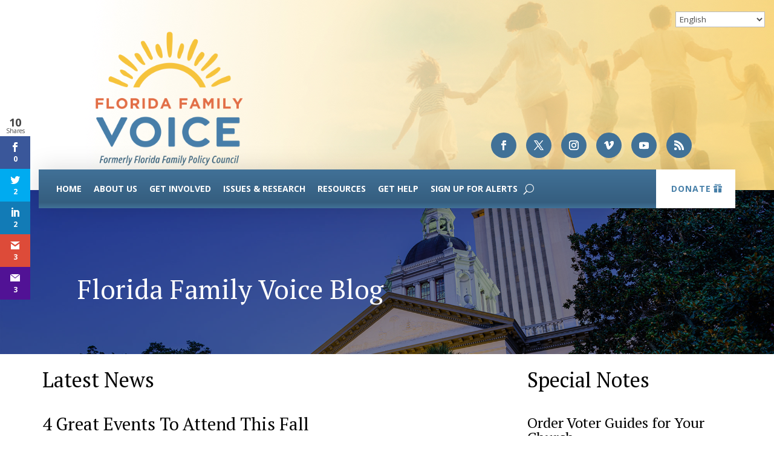

--- FILE ---
content_type: text/html; charset=UTF-8
request_url: https://www.flfamily.org/resources/blog/page/40/?et_blog
body_size: 27978
content:
<!DOCTYPE html>
<html lang="en-US">
<head>
	<meta charset="UTF-8" />
<meta http-equiv="X-UA-Compatible" content="IE=edge">
	<link rel="pingback" href="https://www.flfamily.org/xmlrpc.php" />

	<script type="text/javascript">
		document.documentElement.className = 'js';
	</script>
	
	<meta name='robots' content='index, follow, max-image-preview:large, max-snippet:-1, max-video-preview:-1' />
<script type="text/javascript">
			let jqueryParams=[],jQuery=function(r){return jqueryParams=[...jqueryParams,r],jQuery},$=function(r){return jqueryParams=[...jqueryParams,r],$};window.jQuery=jQuery,window.$=jQuery;let customHeadScripts=!1;jQuery.fn=jQuery.prototype={},$.fn=jQuery.prototype={},jQuery.noConflict=function(r){if(window.jQuery)return jQuery=window.jQuery,$=window.jQuery,customHeadScripts=!0,jQuery.noConflict},jQuery.ready=function(r){jqueryParams=[...jqueryParams,r]},$.ready=function(r){jqueryParams=[...jqueryParams,r]},jQuery.load=function(r){jqueryParams=[...jqueryParams,r]},$.load=function(r){jqueryParams=[...jqueryParams,r]},jQuery.fn.ready=function(r){jqueryParams=[...jqueryParams,r]},$.fn.ready=function(r){jqueryParams=[...jqueryParams,r]};</script>
	<!-- This site is optimized with the Yoast SEO plugin v24.5 - https://yoast.com/wordpress/plugins/seo/ -->
	<title>Blog Posts by Florida Family Policy Council</title>
	<meta name="description" content="Click here to read current and archived blog posts by the Florida Family Policy Council." />
	<link rel="canonical" href="https://www.flfamily.org/resources/blog/" />
	<meta property="og:locale" content="en_US" />
	<meta property="og:type" content="article" />
	<meta property="og:title" content="Blog Posts by Florida Family Policy Council" />
	<meta property="og:description" content="Click here to read current and archived blog posts by the Florida Family Policy Council." />
	<meta property="og:url" content="https://www.flfamily.org/resources/blog/" />
	<meta property="og:site_name" content="FFV" />
	<meta property="article:publisher" content="https://www.facebook.com/floridafamilypolicycouncil/" />
	<meta property="article:modified_time" content="2024-05-08T15:28:29+00:00" />
	<meta property="og:image" content="https://www.flfamily.org/wp-content/uploads/FFV-Web-Slider.jpg" />
	<meta property="og:image:width" content="940" />
	<meta property="og:image:height" content="482" />
	<meta property="og:image:type" content="image/jpeg" />
	<meta name="twitter:card" content="summary_large_image" />
	<meta name="twitter:site" content="@FLPolicyInsider" />
	<meta name="twitter:label1" content="Est. reading time" />
	<meta name="twitter:data1" content="5 minutes" />
	<script type="application/ld+json" class="yoast-schema-graph">{"@context":"https://schema.org","@graph":[{"@type":"WebPage","@id":"https://www.flfamily.org/resources/blog/","url":"https://www.flfamily.org/resources/blog/","name":"Blog Posts by Florida Family Policy Council","isPartOf":{"@id":"https://www.flfamily.org/#website"},"datePublished":"2011-12-18T03:33:57+00:00","dateModified":"2024-05-08T15:28:29+00:00","description":"Click here to read current and archived blog posts by the Florida Family Policy Council.","breadcrumb":{"@id":"https://www.flfamily.org/resources/blog/#breadcrumb"},"inLanguage":"en-US","potentialAction":[{"@type":"ReadAction","target":["https://www.flfamily.org/resources/blog/"]}]},{"@type":"BreadcrumbList","@id":"https://www.flfamily.org/resources/blog/#breadcrumb","itemListElement":[{"@type":"ListItem","position":1,"name":"Home","item":"https://www.flfamily.org/"},{"@type":"ListItem","position":2,"name":"Resources"}]},{"@type":"WebSite","@id":"https://www.flfamily.org/#website","url":"https://www.flfamily.org/","name":"Florida Family Policy Council","description":"Florida Family Voice","publisher":{"@id":"https://www.flfamily.org/#organization"},"potentialAction":[{"@type":"SearchAction","target":{"@type":"EntryPoint","urlTemplate":"https://www.flfamily.org/?s={search_term_string}"},"query-input":{"@type":"PropertyValueSpecification","valueRequired":true,"valueName":"search_term_string"}}],"inLanguage":"en-US"},{"@type":"Organization","@id":"https://www.flfamily.org/#organization","name":"Florida Family Policy Council","url":"https://www.flfamily.org/","logo":{"@type":"ImageObject","inLanguage":"en-US","@id":"https://www.flfamily.org/#/schema/logo/image/","url":"https://www.flfamily.org/wp-content/uploads/2016/06/FFPC-Logo_2012-1200.jpg","contentUrl":"https://www.flfamily.org/wp-content/uploads/2016/06/FFPC-Logo_2012-1200.jpg","width":1200,"height":984,"caption":"Florida Family Policy Council"},"image":{"@id":"https://www.flfamily.org/#/schema/logo/image/"},"sameAs":["https://www.facebook.com/floridafamilypolicycouncil/","https://x.com/FLPolicyInsider","https://www.instagram.com/florida_family_policy_council/","https://www.youtube.com/user/floridafamilypolicy"]}]}</script>
	<!-- / Yoast SEO plugin. -->


<link rel='dns-prefetch' href='//www.googletagmanager.com' />
<link rel='dns-prefetch' href='//fonts.googleapis.com' />
<link rel="alternate" type="application/rss+xml" title="FFV &raquo; Feed" href="https://www.flfamily.org/feed/" />
<link rel="alternate" type="application/rss+xml" title="FFV &raquo; Comments Feed" href="https://www.flfamily.org/comments/feed/" />
<link rel="alternate" type="text/calendar" title="FFV &raquo; iCal Feed" href="https://www.flfamily.org/events/?ical=1" />
<link rel="alternate" type="application/rss+xml" title="FFV &raquo; Blog Comments Feed" href="https://www.flfamily.org/resources/blog/feed/" />
		<!-- This site uses the Google Analytics by MonsterInsights plugin v9.11.1 - Using Analytics tracking - https://www.monsterinsights.com/ -->
							<script src="//www.googletagmanager.com/gtag/js?id=G-Q3ESH83MPX"  data-cfasync="false" data-wpfc-render="false" type="text/javascript" async></script>
			<script data-cfasync="false" data-wpfc-render="false" type="text/javascript">
				var mi_version = '9.11.1';
				var mi_track_user = true;
				var mi_no_track_reason = '';
								var MonsterInsightsDefaultLocations = {"page_location":"https:\/\/www.flfamily.org\/resources\/blog\/page\/40\/?et_blog"};
								if ( typeof MonsterInsightsPrivacyGuardFilter === 'function' ) {
					var MonsterInsightsLocations = (typeof MonsterInsightsExcludeQuery === 'object') ? MonsterInsightsPrivacyGuardFilter( MonsterInsightsExcludeQuery ) : MonsterInsightsPrivacyGuardFilter( MonsterInsightsDefaultLocations );
				} else {
					var MonsterInsightsLocations = (typeof MonsterInsightsExcludeQuery === 'object') ? MonsterInsightsExcludeQuery : MonsterInsightsDefaultLocations;
				}

								var disableStrs = [
										'ga-disable-G-Q3ESH83MPX',
									];

				/* Function to detect opted out users */
				function __gtagTrackerIsOptedOut() {
					for (var index = 0; index < disableStrs.length; index++) {
						if (document.cookie.indexOf(disableStrs[index] + '=true') > -1) {
							return true;
						}
					}

					return false;
				}

				/* Disable tracking if the opt-out cookie exists. */
				if (__gtagTrackerIsOptedOut()) {
					for (var index = 0; index < disableStrs.length; index++) {
						window[disableStrs[index]] = true;
					}
				}

				/* Opt-out function */
				function __gtagTrackerOptout() {
					for (var index = 0; index < disableStrs.length; index++) {
						document.cookie = disableStrs[index] + '=true; expires=Thu, 31 Dec 2099 23:59:59 UTC; path=/';
						window[disableStrs[index]] = true;
					}
				}

				if ('undefined' === typeof gaOptout) {
					function gaOptout() {
						__gtagTrackerOptout();
					}
				}
								window.dataLayer = window.dataLayer || [];

				window.MonsterInsightsDualTracker = {
					helpers: {},
					trackers: {},
				};
				if (mi_track_user) {
					function __gtagDataLayer() {
						dataLayer.push(arguments);
					}

					function __gtagTracker(type, name, parameters) {
						if (!parameters) {
							parameters = {};
						}

						if (parameters.send_to) {
							__gtagDataLayer.apply(null, arguments);
							return;
						}

						if (type === 'event') {
														parameters.send_to = monsterinsights_frontend.v4_id;
							var hookName = name;
							if (typeof parameters['event_category'] !== 'undefined') {
								hookName = parameters['event_category'] + ':' + name;
							}

							if (typeof MonsterInsightsDualTracker.trackers[hookName] !== 'undefined') {
								MonsterInsightsDualTracker.trackers[hookName](parameters);
							} else {
								__gtagDataLayer('event', name, parameters);
							}
							
						} else {
							__gtagDataLayer.apply(null, arguments);
						}
					}

					__gtagTracker('js', new Date());
					__gtagTracker('set', {
						'developer_id.dZGIzZG': true,
											});
					if ( MonsterInsightsLocations.page_location ) {
						__gtagTracker('set', MonsterInsightsLocations);
					}
										__gtagTracker('config', 'G-Q3ESH83MPX', {"forceSSL":"true"} );
										window.gtag = __gtagTracker;										(function () {
						/* https://developers.google.com/analytics/devguides/collection/analyticsjs/ */
						/* ga and __gaTracker compatibility shim. */
						var noopfn = function () {
							return null;
						};
						var newtracker = function () {
							return new Tracker();
						};
						var Tracker = function () {
							return null;
						};
						var p = Tracker.prototype;
						p.get = noopfn;
						p.set = noopfn;
						p.send = function () {
							var args = Array.prototype.slice.call(arguments);
							args.unshift('send');
							__gaTracker.apply(null, args);
						};
						var __gaTracker = function () {
							var len = arguments.length;
							if (len === 0) {
								return;
							}
							var f = arguments[len - 1];
							if (typeof f !== 'object' || f === null || typeof f.hitCallback !== 'function') {
								if ('send' === arguments[0]) {
									var hitConverted, hitObject = false, action;
									if ('event' === arguments[1]) {
										if ('undefined' !== typeof arguments[3]) {
											hitObject = {
												'eventAction': arguments[3],
												'eventCategory': arguments[2],
												'eventLabel': arguments[4],
												'value': arguments[5] ? arguments[5] : 1,
											}
										}
									}
									if ('pageview' === arguments[1]) {
										if ('undefined' !== typeof arguments[2]) {
											hitObject = {
												'eventAction': 'page_view',
												'page_path': arguments[2],
											}
										}
									}
									if (typeof arguments[2] === 'object') {
										hitObject = arguments[2];
									}
									if (typeof arguments[5] === 'object') {
										Object.assign(hitObject, arguments[5]);
									}
									if ('undefined' !== typeof arguments[1].hitType) {
										hitObject = arguments[1];
										if ('pageview' === hitObject.hitType) {
											hitObject.eventAction = 'page_view';
										}
									}
									if (hitObject) {
										action = 'timing' === arguments[1].hitType ? 'timing_complete' : hitObject.eventAction;
										hitConverted = mapArgs(hitObject);
										__gtagTracker('event', action, hitConverted);
									}
								}
								return;
							}

							function mapArgs(args) {
								var arg, hit = {};
								var gaMap = {
									'eventCategory': 'event_category',
									'eventAction': 'event_action',
									'eventLabel': 'event_label',
									'eventValue': 'event_value',
									'nonInteraction': 'non_interaction',
									'timingCategory': 'event_category',
									'timingVar': 'name',
									'timingValue': 'value',
									'timingLabel': 'event_label',
									'page': 'page_path',
									'location': 'page_location',
									'title': 'page_title',
									'referrer' : 'page_referrer',
								};
								for (arg in args) {
																		if (!(!args.hasOwnProperty(arg) || !gaMap.hasOwnProperty(arg))) {
										hit[gaMap[arg]] = args[arg];
									} else {
										hit[arg] = args[arg];
									}
								}
								return hit;
							}

							try {
								f.hitCallback();
							} catch (ex) {
							}
						};
						__gaTracker.create = newtracker;
						__gaTracker.getByName = newtracker;
						__gaTracker.getAll = function () {
							return [];
						};
						__gaTracker.remove = noopfn;
						__gaTracker.loaded = true;
						window['__gaTracker'] = __gaTracker;
					})();
									} else {
										console.log("");
					(function () {
						function __gtagTracker() {
							return null;
						}

						window['__gtagTracker'] = __gtagTracker;
						window['gtag'] = __gtagTracker;
					})();
									}
			</script>
							<!-- / Google Analytics by MonsterInsights -->
		<meta content="Divi v.4.27.5" name="generator"/><style id='wp-block-library-theme-inline-css' type='text/css'>
.wp-block-audio figcaption{color:#555;font-size:13px;text-align:center}.is-dark-theme .wp-block-audio figcaption{color:#ffffffa6}.wp-block-audio{margin:0 0 1em}.wp-block-code{border:1px solid #ccc;border-radius:4px;font-family:Menlo,Consolas,monaco,monospace;padding:.8em 1em}.wp-block-embed figcaption{color:#555;font-size:13px;text-align:center}.is-dark-theme .wp-block-embed figcaption{color:#ffffffa6}.wp-block-embed{margin:0 0 1em}.blocks-gallery-caption{color:#555;font-size:13px;text-align:center}.is-dark-theme .blocks-gallery-caption{color:#ffffffa6}.wp-block-image figcaption{color:#555;font-size:13px;text-align:center}.is-dark-theme .wp-block-image figcaption{color:#ffffffa6}.wp-block-image{margin:0 0 1em}.wp-block-pullquote{border-bottom:4px solid;border-top:4px solid;color:currentColor;margin-bottom:1.75em}.wp-block-pullquote cite,.wp-block-pullquote footer,.wp-block-pullquote__citation{color:currentColor;font-size:.8125em;font-style:normal;text-transform:uppercase}.wp-block-quote{border-left:.25em solid;margin:0 0 1.75em;padding-left:1em}.wp-block-quote cite,.wp-block-quote footer{color:currentColor;font-size:.8125em;font-style:normal;position:relative}.wp-block-quote.has-text-align-right{border-left:none;border-right:.25em solid;padding-left:0;padding-right:1em}.wp-block-quote.has-text-align-center{border:none;padding-left:0}.wp-block-quote.is-large,.wp-block-quote.is-style-large,.wp-block-quote.is-style-plain{border:none}.wp-block-search .wp-block-search__label{font-weight:700}.wp-block-search__button{border:1px solid #ccc;padding:.375em .625em}:where(.wp-block-group.has-background){padding:1.25em 2.375em}.wp-block-separator.has-css-opacity{opacity:.4}.wp-block-separator{border:none;border-bottom:2px solid;margin-left:auto;margin-right:auto}.wp-block-separator.has-alpha-channel-opacity{opacity:1}.wp-block-separator:not(.is-style-wide):not(.is-style-dots){width:100px}.wp-block-separator.has-background:not(.is-style-dots){border-bottom:none;height:1px}.wp-block-separator.has-background:not(.is-style-wide):not(.is-style-dots){height:2px}.wp-block-table{margin:0 0 1em}.wp-block-table td,.wp-block-table th{word-break:normal}.wp-block-table figcaption{color:#555;font-size:13px;text-align:center}.is-dark-theme .wp-block-table figcaption{color:#ffffffa6}.wp-block-video figcaption{color:#555;font-size:13px;text-align:center}.is-dark-theme .wp-block-video figcaption{color:#ffffffa6}.wp-block-video{margin:0 0 1em}.wp-block-template-part.has-background{margin-bottom:0;margin-top:0;padding:1.25em 2.375em}
</style>
<style id='global-styles-inline-css' type='text/css'>
body{--wp--preset--color--black: #000000;--wp--preset--color--cyan-bluish-gray: #abb8c3;--wp--preset--color--white: #ffffff;--wp--preset--color--pale-pink: #f78da7;--wp--preset--color--vivid-red: #cf2e2e;--wp--preset--color--luminous-vivid-orange: #ff6900;--wp--preset--color--luminous-vivid-amber: #fcb900;--wp--preset--color--light-green-cyan: #7bdcb5;--wp--preset--color--vivid-green-cyan: #00d084;--wp--preset--color--pale-cyan-blue: #8ed1fc;--wp--preset--color--vivid-cyan-blue: #0693e3;--wp--preset--color--vivid-purple: #9b51e0;--wp--preset--gradient--vivid-cyan-blue-to-vivid-purple: linear-gradient(135deg,rgba(6,147,227,1) 0%,rgb(155,81,224) 100%);--wp--preset--gradient--light-green-cyan-to-vivid-green-cyan: linear-gradient(135deg,rgb(122,220,180) 0%,rgb(0,208,130) 100%);--wp--preset--gradient--luminous-vivid-amber-to-luminous-vivid-orange: linear-gradient(135deg,rgba(252,185,0,1) 0%,rgba(255,105,0,1) 100%);--wp--preset--gradient--luminous-vivid-orange-to-vivid-red: linear-gradient(135deg,rgba(255,105,0,1) 0%,rgb(207,46,46) 100%);--wp--preset--gradient--very-light-gray-to-cyan-bluish-gray: linear-gradient(135deg,rgb(238,238,238) 0%,rgb(169,184,195) 100%);--wp--preset--gradient--cool-to-warm-spectrum: linear-gradient(135deg,rgb(74,234,220) 0%,rgb(151,120,209) 20%,rgb(207,42,186) 40%,rgb(238,44,130) 60%,rgb(251,105,98) 80%,rgb(254,248,76) 100%);--wp--preset--gradient--blush-light-purple: linear-gradient(135deg,rgb(255,206,236) 0%,rgb(152,150,240) 100%);--wp--preset--gradient--blush-bordeaux: linear-gradient(135deg,rgb(254,205,165) 0%,rgb(254,45,45) 50%,rgb(107,0,62) 100%);--wp--preset--gradient--luminous-dusk: linear-gradient(135deg,rgb(255,203,112) 0%,rgb(199,81,192) 50%,rgb(65,88,208) 100%);--wp--preset--gradient--pale-ocean: linear-gradient(135deg,rgb(255,245,203) 0%,rgb(182,227,212) 50%,rgb(51,167,181) 100%);--wp--preset--gradient--electric-grass: linear-gradient(135deg,rgb(202,248,128) 0%,rgb(113,206,126) 100%);--wp--preset--gradient--midnight: linear-gradient(135deg,rgb(2,3,129) 0%,rgb(40,116,252) 100%);--wp--preset--font-size--small: 13px;--wp--preset--font-size--medium: 20px;--wp--preset--font-size--large: 36px;--wp--preset--font-size--x-large: 42px;--wp--preset--spacing--20: 0.44rem;--wp--preset--spacing--30: 0.67rem;--wp--preset--spacing--40: 1rem;--wp--preset--spacing--50: 1.5rem;--wp--preset--spacing--60: 2.25rem;--wp--preset--spacing--70: 3.38rem;--wp--preset--spacing--80: 5.06rem;--wp--preset--shadow--natural: 6px 6px 9px rgba(0, 0, 0, 0.2);--wp--preset--shadow--deep: 12px 12px 50px rgba(0, 0, 0, 0.4);--wp--preset--shadow--sharp: 6px 6px 0px rgba(0, 0, 0, 0.2);--wp--preset--shadow--outlined: 6px 6px 0px -3px rgba(255, 255, 255, 1), 6px 6px rgba(0, 0, 0, 1);--wp--preset--shadow--crisp: 6px 6px 0px rgba(0, 0, 0, 1);}body { margin: 0;--wp--style--global--content-size: 823px;--wp--style--global--wide-size: 1080px; }.wp-site-blocks > .alignleft { float: left; margin-right: 2em; }.wp-site-blocks > .alignright { float: right; margin-left: 2em; }.wp-site-blocks > .aligncenter { justify-content: center; margin-left: auto; margin-right: auto; }:where(.is-layout-flex){gap: 0.5em;}:where(.is-layout-grid){gap: 0.5em;}body .is-layout-flow > .alignleft{float: left;margin-inline-start: 0;margin-inline-end: 2em;}body .is-layout-flow > .alignright{float: right;margin-inline-start: 2em;margin-inline-end: 0;}body .is-layout-flow > .aligncenter{margin-left: auto !important;margin-right: auto !important;}body .is-layout-constrained > .alignleft{float: left;margin-inline-start: 0;margin-inline-end: 2em;}body .is-layout-constrained > .alignright{float: right;margin-inline-start: 2em;margin-inline-end: 0;}body .is-layout-constrained > .aligncenter{margin-left: auto !important;margin-right: auto !important;}body .is-layout-constrained > :where(:not(.alignleft):not(.alignright):not(.alignfull)){max-width: var(--wp--style--global--content-size);margin-left: auto !important;margin-right: auto !important;}body .is-layout-constrained > .alignwide{max-width: var(--wp--style--global--wide-size);}body .is-layout-flex{display: flex;}body .is-layout-flex{flex-wrap: wrap;align-items: center;}body .is-layout-flex > *{margin: 0;}body .is-layout-grid{display: grid;}body .is-layout-grid > *{margin: 0;}body{padding-top: 0px;padding-right: 0px;padding-bottom: 0px;padding-left: 0px;}.wp-element-button, .wp-block-button__link{background-color: #32373c;border-width: 0;color: #fff;font-family: inherit;font-size: inherit;line-height: inherit;padding: calc(0.667em + 2px) calc(1.333em + 2px);text-decoration: none;}.has-black-color{color: var(--wp--preset--color--black) !important;}.has-cyan-bluish-gray-color{color: var(--wp--preset--color--cyan-bluish-gray) !important;}.has-white-color{color: var(--wp--preset--color--white) !important;}.has-pale-pink-color{color: var(--wp--preset--color--pale-pink) !important;}.has-vivid-red-color{color: var(--wp--preset--color--vivid-red) !important;}.has-luminous-vivid-orange-color{color: var(--wp--preset--color--luminous-vivid-orange) !important;}.has-luminous-vivid-amber-color{color: var(--wp--preset--color--luminous-vivid-amber) !important;}.has-light-green-cyan-color{color: var(--wp--preset--color--light-green-cyan) !important;}.has-vivid-green-cyan-color{color: var(--wp--preset--color--vivid-green-cyan) !important;}.has-pale-cyan-blue-color{color: var(--wp--preset--color--pale-cyan-blue) !important;}.has-vivid-cyan-blue-color{color: var(--wp--preset--color--vivid-cyan-blue) !important;}.has-vivid-purple-color{color: var(--wp--preset--color--vivid-purple) !important;}.has-black-background-color{background-color: var(--wp--preset--color--black) !important;}.has-cyan-bluish-gray-background-color{background-color: var(--wp--preset--color--cyan-bluish-gray) !important;}.has-white-background-color{background-color: var(--wp--preset--color--white) !important;}.has-pale-pink-background-color{background-color: var(--wp--preset--color--pale-pink) !important;}.has-vivid-red-background-color{background-color: var(--wp--preset--color--vivid-red) !important;}.has-luminous-vivid-orange-background-color{background-color: var(--wp--preset--color--luminous-vivid-orange) !important;}.has-luminous-vivid-amber-background-color{background-color: var(--wp--preset--color--luminous-vivid-amber) !important;}.has-light-green-cyan-background-color{background-color: var(--wp--preset--color--light-green-cyan) !important;}.has-vivid-green-cyan-background-color{background-color: var(--wp--preset--color--vivid-green-cyan) !important;}.has-pale-cyan-blue-background-color{background-color: var(--wp--preset--color--pale-cyan-blue) !important;}.has-vivid-cyan-blue-background-color{background-color: var(--wp--preset--color--vivid-cyan-blue) !important;}.has-vivid-purple-background-color{background-color: var(--wp--preset--color--vivid-purple) !important;}.has-black-border-color{border-color: var(--wp--preset--color--black) !important;}.has-cyan-bluish-gray-border-color{border-color: var(--wp--preset--color--cyan-bluish-gray) !important;}.has-white-border-color{border-color: var(--wp--preset--color--white) !important;}.has-pale-pink-border-color{border-color: var(--wp--preset--color--pale-pink) !important;}.has-vivid-red-border-color{border-color: var(--wp--preset--color--vivid-red) !important;}.has-luminous-vivid-orange-border-color{border-color: var(--wp--preset--color--luminous-vivid-orange) !important;}.has-luminous-vivid-amber-border-color{border-color: var(--wp--preset--color--luminous-vivid-amber) !important;}.has-light-green-cyan-border-color{border-color: var(--wp--preset--color--light-green-cyan) !important;}.has-vivid-green-cyan-border-color{border-color: var(--wp--preset--color--vivid-green-cyan) !important;}.has-pale-cyan-blue-border-color{border-color: var(--wp--preset--color--pale-cyan-blue) !important;}.has-vivid-cyan-blue-border-color{border-color: var(--wp--preset--color--vivid-cyan-blue) !important;}.has-vivid-purple-border-color{border-color: var(--wp--preset--color--vivid-purple) !important;}.has-vivid-cyan-blue-to-vivid-purple-gradient-background{background: var(--wp--preset--gradient--vivid-cyan-blue-to-vivid-purple) !important;}.has-light-green-cyan-to-vivid-green-cyan-gradient-background{background: var(--wp--preset--gradient--light-green-cyan-to-vivid-green-cyan) !important;}.has-luminous-vivid-amber-to-luminous-vivid-orange-gradient-background{background: var(--wp--preset--gradient--luminous-vivid-amber-to-luminous-vivid-orange) !important;}.has-luminous-vivid-orange-to-vivid-red-gradient-background{background: var(--wp--preset--gradient--luminous-vivid-orange-to-vivid-red) !important;}.has-very-light-gray-to-cyan-bluish-gray-gradient-background{background: var(--wp--preset--gradient--very-light-gray-to-cyan-bluish-gray) !important;}.has-cool-to-warm-spectrum-gradient-background{background: var(--wp--preset--gradient--cool-to-warm-spectrum) !important;}.has-blush-light-purple-gradient-background{background: var(--wp--preset--gradient--blush-light-purple) !important;}.has-blush-bordeaux-gradient-background{background: var(--wp--preset--gradient--blush-bordeaux) !important;}.has-luminous-dusk-gradient-background{background: var(--wp--preset--gradient--luminous-dusk) !important;}.has-pale-ocean-gradient-background{background: var(--wp--preset--gradient--pale-ocean) !important;}.has-electric-grass-gradient-background{background: var(--wp--preset--gradient--electric-grass) !important;}.has-midnight-gradient-background{background: var(--wp--preset--gradient--midnight) !important;}.has-small-font-size{font-size: var(--wp--preset--font-size--small) !important;}.has-medium-font-size{font-size: var(--wp--preset--font-size--medium) !important;}.has-large-font-size{font-size: var(--wp--preset--font-size--large) !important;}.has-x-large-font-size{font-size: var(--wp--preset--font-size--x-large) !important;}
.wp-block-navigation a:where(:not(.wp-element-button)){color: inherit;}
:where(.wp-block-post-template.is-layout-flex){gap: 1.25em;}:where(.wp-block-post-template.is-layout-grid){gap: 1.25em;}
:where(.wp-block-columns.is-layout-flex){gap: 2em;}:where(.wp-block-columns.is-layout-grid){gap: 2em;}
.wp-block-pullquote{font-size: 1.5em;line-height: 1.6;}
</style>
<link rel='stylesheet' id='et_monarch-css-css' href='https://www.flfamily.org/wp-content/plugins/monarch/css/style.css' type='text/css' media='all' />
<link rel='stylesheet' id='et-gf-open-sans-css' href='https://fonts.googleapis.com/css?family=Open+Sans:400,700' type='text/css' media='all' />
<link rel='stylesheet' id='divi-event-calendar-module-styles-css' href='https://www.flfamily.org/wp-content/plugins/divi-event-calendar-module/styles/style.min.css' type='text/css' media='all' />
<link rel='stylesheet' id='et-builder-googlefonts-cached-css' href='https://fonts.googleapis.com/css?family=PT+Serif:regular,italic,700,700italic|Open+Sans:300,regular,500,600,700,800,300italic,italic,500italic,600italic,700italic,800italic&#038;subset=latin,latin-ext&#038;display=swap' type='text/css' media='all' />
<link rel='stylesheet' id='wp-pagenavi-css' href='https://www.flfamily.org/wp-content/plugins/wp-pagenavi/pagenavi-css.css' type='text/css' media='all' />
<link rel='stylesheet' id='divi-style-pum-css' href='https://www.flfamily.org/wp-content/themes/Divi/style-static.min.css' type='text/css' media='all' />
<script type="text/javascript" src="https://www.flfamily.org/wp-content/plugins/google-analytics-premium/assets/js/frontend-gtag.min.js" id="monsterinsights-frontend-script-js" async="async" data-wp-strategy="async"></script>
<script data-cfasync="false" data-wpfc-render="false" type="text/javascript" id='monsterinsights-frontend-script-js-extra'>/* <![CDATA[ */
var monsterinsights_frontend = {"js_events_tracking":"true","download_extensions":"doc,pdf,ppt,zip,xls,docx,pptx,xlsx","inbound_paths":"[]","home_url":"https:\/\/www.flfamily.org","hash_tracking":"false","v4_id":"G-Q3ESH83MPX"};/* ]]> */
</script>

<!-- Google tag (gtag.js) snippet added by Site Kit -->
<!-- Google Analytics snippet added by Site Kit -->
<script type="text/javascript" src="https://www.googletagmanager.com/gtag/js?id=GT-MJM94GWL" id="google_gtagjs-js" async></script>
<script type="text/javascript" id="google_gtagjs-js-after">
/* <![CDATA[ */
window.dataLayer = window.dataLayer || [];function gtag(){dataLayer.push(arguments);}
gtag("set","linker",{"domains":["www.flfamily.org"]});
gtag("js", new Date());
gtag("set", "developer_id.dZTNiMT", true);
gtag("config", "GT-MJM94GWL");
 window._googlesitekit = window._googlesitekit || {}; window._googlesitekit.throttledEvents = []; window._googlesitekit.gtagEvent = (name, data) => { var key = JSON.stringify( { name, data } ); if ( !! window._googlesitekit.throttledEvents[ key ] ) { return; } window._googlesitekit.throttledEvents[ key ] = true; setTimeout( () => { delete window._googlesitekit.throttledEvents[ key ]; }, 5 ); gtag( "event", name, { ...data, event_source: "site-kit" } ); }; 
/* ]]> */
</script>
<link rel="https://api.w.org/" href="https://www.flfamily.org/wp-json/" /><link rel="alternate" type="application/json" href="https://www.flfamily.org/wp-json/wp/v2/pages/146" /><link rel="EditURI" type="application/rsd+xml" title="RSD" href="https://www.flfamily.org/xmlrpc.php?rsd" />
<meta name="generator" content="WordPress 6.5.7" />
<link rel='shortlink' href='https://www.flfamily.org/?p=146' />
<link rel="alternate" type="application/json+oembed" href="https://www.flfamily.org/wp-json/oembed/1.0/embed?url=https%3A%2F%2Fwww.flfamily.org%2Fresources%2Fblog%2F" />
<link rel="alternate" type="text/xml+oembed" href="https://www.flfamily.org/wp-json/oembed/1.0/embed?url=https%3A%2F%2Fwww.flfamily.org%2Fresources%2Fblog%2F&#038;format=xml" />
<meta name="generator" content="Site Kit by Google 1.170.0" /><script type="text/javascript">//<![CDATA[
  function external_links_in_new_windows_loop() {
    if (!document.links) {
      document.links = document.getElementsByTagName('a');
    }
    var change_link = false;
    var force = '';
    var ignore = '';

    for (var t=0; t<document.links.length; t++) {
      var all_links = document.links[t];
      change_link = false;
      
      if(document.links[t].hasAttribute('onClick') == false) {
        // forced if the address starts with http (or also https), but does not link to the current domain
        if(all_links.href.search(/^http/) != -1 && all_links.href.search('www.flfamily.org') == -1 && all_links.href.search(/^#/) == -1) {
          // console.log('Changed ' + all_links.href);
          change_link = true;
        }
          
        if(force != '' && all_links.href.search(force) != -1) {
          // forced
          // console.log('force ' + all_links.href);
          change_link = true;
        }
        
        if(ignore != '' && all_links.href.search(ignore) != -1) {
          // console.log('ignore ' + all_links.href);
          // ignored
          change_link = false;
        }

        if(change_link == true) {
          // console.log('Changed ' + all_links.href);
          document.links[t].setAttribute('onClick', 'javascript:window.open(\'' + all_links.href.replace(/'/g, '') + '\', \'_blank\', \'noopener\'); return false;');
          document.links[t].removeAttribute('target');
        }
      }
    }
  }
  
  // Load
  function external_links_in_new_windows_load(func)
  {  
    var oldonload = window.onload;
    if (typeof window.onload != 'function'){
      window.onload = func;
    } else {
      window.onload = function(){
        oldonload();
        func();
      }
    }
  }

  external_links_in_new_windows_load(external_links_in_new_windows_loop);
  //]]></script>

<meta name="tec-api-version" content="v1"><meta name="tec-api-origin" content="https://www.flfamily.org"><link rel="alternate" href="https://www.flfamily.org/wp-json/tribe/events/v1/" /><style type="text/css" id="et-social-custom-css">
				 
			</style><meta name="viewport" content="width=device-width, initial-scale=1.0, maximum-scale=1.0, user-scalable=0" /><style type="text/css" id="custom-background-css">
body.custom-background { background-color: #ffffff; }
</style>
	<!-- Meta Pixel Code -->
<script>
!function(f,b,e,v,n,t,s)
{if(f.fbq)return;n=f.fbq=function(){n.callMethod?
n.callMethod.apply(n,arguments):n.queue.push(arguments)};
if(!f._fbq)f._fbq=n;n.push=n;n.loaded=!0;n.version='2.0';
n.queue=[];t=b.createElement(e);t.async=!0;
t.src=v;s=b.getElementsByTagName(e)[0];
s.parentNode.insertBefore(t,s)}(window, document,'script',
'https://connect.facebook.net/en_US/fbevents.js');
fbq('init', '1333470931626824');
fbq('track', 'PageView');
</script>
<noscript><img height="1" width="1" style="display:none" src="https://www.facebook.com/tr?id=1333470931626824&amp;ev=PageView&amp;noscript=1"></noscript>
<!-- End Meta Pixel Code -->
<script>
  (function (config) { var s = document.createElement('script'); s.src = 'https://cdn.virtuoussoftware.com/tracker/virtuous.tracker.shim.min.js';
  s.type = 'text/javascript'; s.onload = function () { virtuousTrackerShim.init(config); };
  document.getElementsByTagName('script')[0].parentNode.appendChild(s);
  }({
    organizationId: 'ac142ab1-b36e-4afe-9f4b-3f94632398e3'
  }));
</script>

<!-- Strategic Analytics Tag Manager -->
<script type="text/javascript">
var _mtm = window._mtm = window._mtm || [];
_mtm.push({"mtm.startTime": (new Date().getTime()), "event": "mtm.Start"});
var d=document, g=d.createElement("script"), s=d.getElementsByTagName("script")[0];
g.type="text/javascript"; g.async=true; g.src="https://track.stratanalytics.com/js/container_WDpohB0s.js"; s.parentNode.insertBefore(g,s);
</script>
<!-- End Strategic Analytics Tag Manager --><link rel="icon" href="https://www.flfamily.org/wp-content/uploads/cropped-FFV-transparent-logo-32x32.png" sizes="32x32" />
<link rel="icon" href="https://www.flfamily.org/wp-content/uploads/cropped-FFV-transparent-logo-192x192.png" sizes="192x192" />
<link rel="apple-touch-icon" href="https://www.flfamily.org/wp-content/uploads/cropped-FFV-transparent-logo-180x180.png" />
<meta name="msapplication-TileImage" content="https://www.flfamily.org/wp-content/uploads/cropped-FFV-transparent-logo-270x270.png" />
<style id="sccss">/* Enter Your Custom CSS Here */
body {font-weight:300;}

.fl-blog h3 a:hover {color:#417197 !important;}
.et_pb_posts a.more-link {color:#fff;background:#417197;padding:5px 10px;display: inline-block;text-transform:uppercase;}
.et_pb_posts a.more-link:hover {background:rgba(41, 47, 54);}
#logo {height:173px !important;margin-top:-35px}

body:not(.et-tb) #main-content .container {padding-top:100px;}

/* menu customizations */
#top-menu li, #top-header a {font-weight:300;}
li.menu-give a {background:#fff;color:#417197 !important;padding:10px 5px;margin-top:-10px;}
#et-secondary-menu>ul>li.menu-give>a:hover {opacity:1;background:#375f79;color:#fff !important;}
#et-secondary-nav li>ul {width:250px;}
.et-db #et-boc .et-l .et-menu li li.menu-item-has-children>a:first-child:after {content:"" !important;}

/* menu underline adjustments */
#top-menu .current-menu-item a::before,
#top-menu .current_page_item a::before {
 content: "";
 position: absolute;
 z-index: 2;
 left: 0;
 right: 0;
}
#top-menu li a:before {
 content: "";
 position: absolute;
 z-index: -2;
 left: 0;
 right: 100%;
 bottom: 50%;
 background: #375f79; /*** COLOR OF THE LINE ***/
 height: 3px; /*** THICKNESS OF THE LINE ***/
 -webkit-transition-property: right;
 transition-property: right;
 -webkit-transition-duration: 0.3s;
 transition-duration: 0.3s;
 -webkit-transition-timing-function: ease-out;
 transition-timing-function: ease-out;
}
#top-menu li a:hover{
 opacity: 1 !important;
}
#top-menu li a:hover:before {
 right: 0;
}
#top-menu li li a:before {
 bottom: 10%;
}

/* Menu Header */
.free-header-menu a:hover {
    opacity: 1;
    background: #375f79;
}
.free-header-overlap .is-sticky {
	top:0px;	
}
.hmenu .et_pb_menu .et_pb_menu__menu>nav>ul>li>ul {top:100%;}
.hmenu .et_pb_menu .et_pb_menu__menu>nav>ul>li>a {padding: 25px 10px !important;}
.hmenu .et_pb_menu--without-logo .et_pb_menu__menu>nav>ul>li {margin-top:0px;}
.hmenu .et_pb_menu .et_pb_menu__menu>nav>ul>li>a:after {content:"" !important;}
.hmenu .et_pb_menu .et_pb_menu__menu>nav>ul>li>ul>li>a {font-weight:400 !important;}
.et-db #et-boc .et-l .et_pb_menu--without-logo .et_pb_menu__menu>nav>ul>li {margin-top:0px;}

/* Events Plugin */
li.tribe-events-list-widget-events {list-style-type:none;}
.et_pb_widget_area .et_pb_widget p.tribe-events-widget-link a {
    color: #fff;
    background: #417197;
    padding: 5px 10px;
    display: inline-block;
    text-transform: uppercase;}
.et_pb_widget_area .et_pb_widget p.tribe-events-widget-link a:hover {background-color:rgba(41, 47, 54);}
div.tribe-event-image {width: 75px;
    float: left;
    padding-right: 10px;}

#tribe-events-content-wrapper, #tribe-events-content {padding-top:100px !important;}

/* Sidebar */

.et_pb_bg_layout_light .et_pb_widget li a {color:#068ad6;}

/* Footer */
#main-footer {background-image: linear-gradient(180deg,#375f79 0%,#375f79 100%)!important;}
#footer-widgets .footer-widget .widget_nav_menu {width:100%}
#footer-widgets .footer-widget ul {vertical-align:top;width:100%;}
#footer-widgets .footer-widget li {display:inline-block;vertical-align:top;text-align:center;list-style-type:none;padding:0px 5px;width:24%;text-transform:uppercase;font-weight:bold;}
#footer-widgets .footer-widget li:before {border:0px;}
#footer-widgets .footer-widget li.ft-remove {display:none;}
#footer-widgets .footer-widget li ul {border-top:1px solid rgba(255, 255, 255, 0.4);;margin:5px 0 10px;padding-top:10px;}
#footer-widgets .footer-widget li ul li {display:block;padding-left:0px;width:100%;margin-left:0px;font-weight:300;text-transform:none;font-size:80%;}
#footer-widgets .footer-widget li ul li {color:rgba(255,255,255,0.7);}
#footer-widgets .footer-widget li ul li:hover {color:#fff;}

@media only screen and (min-width: 981px) {
#logo {
    max-height: 173px !important;
}
}

@media only screen and (min-width: 981px) {
	.et_pb_posts .et_pb_post img,
	.et_pb_posts .et_overlay {
		width: 200px;
		float: left;
		left: 0;
		margin-right: 25px;    
	}
  h3.entry-title, p.post-meta, div.post-content {padding-left: 0px;}
  .et_pb_posts a.more-link {margin-top:10px;}
  .et_pb_post .entry-featured-image-url {margin-bottom:5px;}
}

@media only screen and (max-width: 1130px) {
.dp_regular_menu_0.et_pb_fullwidth_menu .fullwidth-menu-nav>ul>li>a {
    padding: 25px 14px!important;
}
	.fullwidth-menu li {font-size:12px;}	
}

/* header */
.et_header_style_centered #main-header {
	background-image:url(/wp-content/uploads/FFV-Header-Bkgd.jpg) !important;
		background-position:top left;
}

.et_header_style_centered #main-header .mobile_nav {background-color:rgba(41, 47, 54);}

@media only screen and (max-width: 1690px) {
	div#header-bg {
		background-image:url(/wp-content/uploads/FFV-Header-Bkgd.jpg) !important;
		background-position:top center;
		background-size:auto;
		background-color:#000;
	}	
}

@media (max-width: 980px) {
    #footer-widgets .footer-widget li {width:250px;}
    .footer-widget:nth-child(n){width:100% !important;}
}
@media (max-width: 648px) {
    .footer-widget {text-align:center;}  
}
@media (max-width: 980px) {
.et_header_style_centered #logo {
    max-height: 150px;
}
	.et_header_style_centered #main-header {
    padding: 50px 0 20px;
	}
}
@media (max-width: 767px) {
.et_pb_slide_image, .et_pb_slide_video {
    display: inline !important;
}
}

/* Menu Text on smaller screens */
@media only screen and (max-width: 1502px) {
	.hmenu .et_pb_menu .et_pb_menu__menu nav ul li a {font-size:14px;}
	.hmenu .et_pb_menu .et_pb_menu__menu>nav>ul>li {padding-left:0px;padding-right:0px;}
}
@media only screen and (max-width: 1240px) {
	.hmenu .et_pb_menu .et_pb_menu__menu>nav ul li a {font-size:12px;}	
}

/* Blog post spacing */
body.post .et-l .et_pb_section_0, body.single .et-l .et_pb_section_0 {padding-top:0px !important;}

</style><link rel="stylesheet" id="et-divi-customizer-global-cached-inline-styles" href="https://www.flfamily.org/wp-content/et-cache/global/et-divi-customizer-global.min.css" /></head>
<body data-rsssl=1 class="paged page-template-default page page-id-146 page-parent page-child parent-pageid-88 custom-background et-tb-has-template et-tb-has-header tribe-no-js et_monarch et_pb_button_helper_class et_pb_footer_columns1 et_cover_background et_pb_gutter osx et_pb_gutters3 et_pb_pagebuilder_layout et_no_sidebar et_divi_theme et-db">
	<div id="page-container">
<div id="et-boc" class="et-boc">
			
		<header class="et-l et-l--header">
			<div class="et_builder_inner_content et_pb_gutters3">
		<div id="header-bg" class="et_pb_section et_pb_section_0_tb_header free-background-overlay free-desktop-padding-top-zero et_pb_with_background et_section_regular" >
				
				
				
				
				
				
				<div class="et_pb_row et_pb_row_0_tb_header">
				<div class="et_pb_column et_pb_column_1_3 et_pb_column_0_tb_header  et_pb_css_mix_blend_mode_passthrough">
				
				
				
				
				<div class="et_pb_module et_pb_image et_pb_image_0_tb_header">
				
				
				
				
				<a href="/"><span class="et_pb_image_wrap "><img fetchpriority="high" decoding="async" width="2326" height="2101" src="https://www.flfamily.org/wp-content/uploads/FFV-Logo-Transition.png" alt="" title="FFV-Logo-Transition" srcset="https://www.flfamily.org/wp-content/uploads/FFV-Logo-Transition.png 2326w, https://www.flfamily.org/wp-content/uploads/FFV-Logo-Transition-1280x1156.png 1280w, https://www.flfamily.org/wp-content/uploads/FFV-Logo-Transition-980x885.png 980w, https://www.flfamily.org/wp-content/uploads/FFV-Logo-Transition-480x434.png 480w" sizes="(min-width: 0px) and (max-width: 480px) 480px, (min-width: 481px) and (max-width: 980px) 980px, (min-width: 981px) and (max-width: 1280px) 1280px, (min-width: 1281px) 2326px, 100vw" class="wp-image-61557" /></span></a>
			</div>
			</div><div class="et_pb_column et_pb_column_2_3 et_pb_column_1_tb_header  et_pb_css_mix_blend_mode_passthrough et-last-child">
				
				
				
				
				<ul class="et_pb_module et_pb_social_media_follow et_pb_social_media_follow_0_tb_header clearfix  et_pb_text_align_right et_pb_bg_layout_light">
				
				
				
				
				<li
            class='et_pb_social_media_follow_network_0_tb_header et_pb_section_video_on_hover et_pb_social_icon et_pb_social_network_link  et-social-facebook'><a
              href='https://www.facebook.com/floridafamilyvoice/'
              class='icon et_pb_with_border'
              title='Follow on Facebook'
               target="_blank"><span
                class='et_pb_social_media_follow_network_name'
                aria-hidden='true'
                >Follow</span></a></li><li
            class='et_pb_social_media_follow_network_1_tb_header et_pb_section_video_on_hover et_pb_social_icon et_pb_social_network_link  et-social-twitter'><a
              href='https://x.com/FLFamilyVoice'
              class='icon et_pb_with_border'
              title='Follow on X'
               target="_blank"><span
                class='et_pb_social_media_follow_network_name'
                aria-hidden='true'
                >Follow</span></a></li><li
            class='et_pb_social_media_follow_network_2_tb_header et_pb_section_video_on_hover et_pb_social_icon et_pb_social_network_link  et-social-instagram'><a
              href='https://www.instagram.com/floridafamilyvoice'
              class='icon et_pb_with_border'
              title='Follow on Instagram'
               target="_blank"><span
                class='et_pb_social_media_follow_network_name'
                aria-hidden='true'
                >Follow</span></a></li><li
            class='et_pb_social_media_follow_network_3_tb_header et_pb_section_video_on_hover et_pb_social_icon et_pb_social_network_link  et-social-vimeo'><a href="https://vimeo.com/user8609595" class='icon et_pb_with_border' title='Follow on Vimeo' target="_blank"><span
                class='et_pb_social_media_follow_network_name'
                aria-hidden='true'
                >Follow</span></a></li><li
            class='et_pb_social_media_follow_network_4_tb_header et_pb_section_video_on_hover et_pb_social_icon et_pb_social_network_link  et-social-youtube'><a
              href='https://www.youtube.com/@floridafamilyvoice'
              class='icon et_pb_with_border'
              title='Follow on Youtube'
               target="_blank"><span
                class='et_pb_social_media_follow_network_name'
                aria-hidden='true'
                >Follow</span></a></li><li
            class='et_pb_social_media_follow_network_5_tb_header et_pb_section_video_on_hover et_pb_social_icon et_pb_social_network_link  et-social-rss'><a
              href='https://www.flfamily.org/feed'
              class='icon et_pb_with_border'
              title='Follow on RSS'
               target="_blank"><span
                class='et_pb_social_media_follow_network_name'
                aria-hidden='true'
                >Follow</span></a></li>
			</ul>
			</div>
				
				
				
				
			</div>
				
				
			</div><div class="et_pb_section et_pb_section_1_tb_header hmenu et_pb_sticky_module et_section_regular et_pb_section--with-menu" >
				
				
				
				
				
				
				<div class="et_pb_row et_pb_row_1_tb_header free-sticky free-button-float-right free-regular-menu et_pb_equal_columns et_pb_row--with-menu">
				<div class="et_pb_column et_pb_column_3_4 et_pb_column_2_tb_header  et_pb_css_mix_blend_mode_passthrough et_pb_column--with-menu">
				
				
				
				
				<div class="et_pb_module et_pb_menu et_pb_menu_0_tb_header et_pb_bg_layout_light  et_pb_text_align_left et_dropdown_animation_fade et_pb_menu--without-logo et_pb_menu--style-left_aligned">
					
					
					
					
					<div class="et_pb_menu_inner_container clearfix">
						
						<div class="et_pb_menu__wrap">
							<div class="et_pb_menu__menu">
								<nav class="et-menu-nav"><ul id="menu-top" class="et-menu nav"><li class="et_pb_menu_page_id-home menu-item menu-item-type-custom menu-item-object-custom menu-item-home menu-item-62101"><a href="https://www.flfamily.org/">Home</a></li>
<li class="et_pb_menu_page_id-46970 menu-item menu-item-type-custom menu-item-object-custom menu-item-has-children menu-item-46970"><a href="/about-ffpc/">About Us</a>
<ul class="sub-menu">
	<li class="et_pb_menu_page_id-47074 menu-item menu-item-type-post_type menu-item-object-page menu-item-47927"><a href="https://www.flfamily.org/about-ffv/">About FFV</a></li>
	<li class="et_pb_menu_page_id-131 menu-item menu-item-type-post_type menu-item-object-page menu-item-46971"><a href="https://www.flfamily.org/accomplishments/">Accomplishments</a></li>
	<li class="et_pb_menu_page_id-46973 menu-item menu-item-type-custom menu-item-object-custom menu-item-46973"><a href="/contact-us">Contact Us</a></li>
	<li class="et_pb_menu_page_id-653 menu-item menu-item-type-post_type menu-item-object-page menu-item-has-children menu-item-57077"><a href="https://www.flfamily.org/privacy-policy-disclaimer/">Privacy Policy</a>
	<ul class="sub-menu">
		<li class="et_pb_menu_page_id-57079 menu-item menu-item-type-post_type menu-item-object-page menu-item-57085"><a href="https://www.flfamily.org/texting-policy/">Texting Policy</a></li>
	</ul>
</li>
</ul>
</li>
<li class="et_pb_menu_page_id-1646 menu-item menu-item-type-custom menu-item-object-custom menu-item-has-children menu-item-1646"><a href="#">Get Involved</a>
<ul class="sub-menu">
	<li class="et_pb_menu_page_id-172 menu-item menu-item-type-post_type menu-item-object-page menu-item-47928"><a href="https://www.flfamily.org/donate/">Donate</a></li>
	<li class="et_pb_menu_page_id-956 menu-item menu-item-type-custom menu-item-object-custom menu-item-956"><a title="&#8220;_blank&#8221;" href="/get-involved/sign-up-for-alerts">Sign Up For Alerts</a></li>
	<li class="et_pb_menu_page_id-58783 menu-item menu-item-type-post_type menu-item-object-page menu-item-has-children menu-item-58788"><a href="https://www.flfamily.org/upcoming-events/">Events Calendar</a>
	<ul class="sub-menu">
		<li class="et_pb_menu_page_id-182 menu-item menu-item-type-post_type menu-item-object-page menu-item-48255"><a href="https://www.flfamily.org/annual-dinner/">Annual Policy Awards Dinner</a></li>
	</ul>
</li>
	<li class="et_pb_menu_page_id-57381 menu-item menu-item-type-post_type menu-item-object-page menu-item-57397"><a href="https://www.flfamily.org/summer-internships-and-student-opportunities/">Youth &#038; Student Scholarships</a></li>
	<li class="et_pb_menu_page_id-3666 menu-item menu-item-type-custom menu-item-object-custom menu-item-3666"><a href="/get-involved/volunteer/">Volunteer</a></li>
</ul>
</li>
<li class="et_pb_menu_page_id-1647 menu-item menu-item-type-custom menu-item-object-custom menu-item-has-children menu-item-1647"><a href="#">Issues &#038; Research</a>
<ul class="sub-menu">
	<li class="et_pb_menu_page_id-47327 menu-item menu-item-type-post_type menu-item-object-page menu-item-47832"><a href="https://www.flfamily.org/issues-research/legislative-update/">Legislative Update</a></li>
	<li class="et_pb_menu_page_id-154 menu-item menu-item-type-post_type menu-item-object-page menu-item-529"><a href="https://www.flfamily.org/issues-research/human-life/">Human Life</a></li>
	<li class="et_pb_menu_page_id-156 menu-item menu-item-type-post_type menu-item-object-page menu-item-531"><a href="https://www.flfamily.org/issues-research/marriage-family/">Marriage &#038; Family</a></li>
	<li class="et_pb_menu_page_id-160 menu-item menu-item-type-post_type menu-item-object-page menu-item-530"><a href="https://www.flfamily.org/issues-research/legal-judicial/">Legal/Judicial</a></li>
	<li class="et_pb_menu_page_id-158 menu-item menu-item-type-post_type menu-item-object-page menu-item-528"><a href="https://www.flfamily.org/issues-research/education/">Education</a></li>
</ul>
</li>
<li class="et_pb_menu_page_id-1650 menu-item menu-item-type-custom menu-item-object-custom current-menu-ancestor current-menu-parent menu-item-has-children menu-item-1650"><a href="#">Resources</a>
<ul class="sub-menu">
	<li class="et_pb_menu_page_id-62538 menu-item menu-item-type-custom menu-item-object-custom menu-item-62538"><a href="https://www.flfamily.org/2024-voter-education-resources/">Voter Guides</a></li>
	<li class="et_pb_menu_page_id-2949 menu-item menu-item-type-post_type menu-item-object-page menu-item-3031"><a href="https://www.flfamily.org/resources/protect-your-church/">Protect Your Church: Legal Resources</a></li>
	<li class="et_pb_menu_page_id-146 menu-item menu-item-type-post_type menu-item-object-page current-menu-item page_item page-item-146 current_page_item menu-item-534"><a href="https://www.flfamily.org/resources/blog/" aria-current="page">Blog</a></li>
	<li class="et_pb_menu_page_id-642 menu-item menu-item-type-post_type menu-item-object-page menu-item-47834"><a href="https://www.flfamily.org/resources/clean-credit-card-processing/">Clean Credit Card Processing</a></li>
</ul>
</li>
<li class="et_pb_menu_page_id-1651 menu-item menu-item-type-custom menu-item-object-custom menu-item-has-children menu-item-1651"><a href="#">Get Help</a>
<ul class="sub-menu">
	<li class="et_pb_menu_page_id-215 menu-item menu-item-type-post_type menu-item-object-page menu-item-519"><a href="https://www.flfamily.org/get-help/crisis-pregnancies/">Crisis Pregnancy</a></li>
	<li class="et_pb_menu_page_id-5303 menu-item menu-item-type-post_type menu-item-object-page menu-item-5343"><a href="https://www.flfamily.org/get-help/healing-after-abortion/">Abortion Healing</a></li>
	<li class="et_pb_menu_page_id-219 menu-item menu-item-type-post_type menu-item-object-page menu-item-788"><a href="https://www.flfamily.org/get-help/porn-addiction/">Pornography Addiction</a></li>
	<li class="et_pb_menu_page_id-217 menu-item menu-item-type-post_type menu-item-object-page menu-item-522"><a href="https://www.flfamily.org/get-help/gambling-problems/">Gambling Problems</a></li>
	<li class="et_pb_menu_page_id-221 menu-item menu-item-type-post_type menu-item-object-page menu-item-521"><a href="https://www.flfamily.org/get-help/ex-adult-entertainment/">Ex-Adult Entertainment</a></li>
	<li class="et_pb_menu_page_id-223 menu-item menu-item-type-post_type menu-item-object-page menu-item-525"><a href="https://www.flfamily.org/get-help/internet-safety/">Internet Safety</a></li>
	<li class="et_pb_menu_page_id-227 menu-item menu-item-type-post_type menu-item-object-page menu-item-524"><a href="https://www.flfamily.org/get-help/human-trafficking/">Human Trafficking</a></li>
	<li class="et_pb_menu_page_id-229 menu-item menu-item-type-post_type menu-item-object-page menu-item-517"><a href="https://www.flfamily.org/get-help/considering-divorce/">Considering Divorce</a></li>
	<li class="et_pb_menu_page_id-231 menu-item menu-item-type-post_type menu-item-object-page menu-item-523"><a href="https://www.flfamily.org/get-help/help-for-pastors/">Help For Pastors</a></li>
	<li class="et_pb_menu_page_id-235 menu-item menu-item-type-post_type menu-item-object-page menu-item-520"><a href="https://www.flfamily.org/get-help/domestic-violence/">Domestic Violence and Abuse</a></li>
	<li class="et_pb_menu_page_id-233 menu-item menu-item-type-post_type menu-item-object-page menu-item-518"><a href="https://www.flfamily.org/get-help/constitutional-rights-legal-help/">Defend Your Constitutional Rights &#038; Get Legal Help</a></li>
</ul>
</li>
<li class="et_pb_menu_page_id-52088 menu-item menu-item-type-custom menu-item-object-custom menu-item-52088"><a href="https://www.flfamily.org/get-involved/sign-up-for-alerts">Sign Up For Alerts</a></li>
</ul></nav>
							</div>
							
							<button type="button" class="et_pb_menu__icon et_pb_menu__search-button"></button>
							<div class="et_mobile_nav_menu">
				<div class="mobile_nav closed">
					<span class="mobile_menu_bar"></span>
				</div>
			</div>
						</div>
						<div class="et_pb_menu__search-container et_pb_menu__search-container--disabled">
				<div class="et_pb_menu__search">
					<form role="search" method="get" class="et_pb_menu__search-form" action="https://www.flfamily.org/">
						<input type="search" class="et_pb_menu__search-input" placeholder="Search &hellip;" name="s" title="Search for:" />
					</form>
					<button type="button" class="et_pb_menu__icon et_pb_menu__close-search-button"></button>
				</div>
			</div>
					</div>
				</div>
			</div><div class="et_pb_column et_pb_column_1_4 et_pb_column_3_tb_header  et_pb_css_mix_blend_mode_passthrough et-last-child">
				
				
				
				
				<div class="et_pb_button_module_wrapper et_pb_button_0_tb_header_wrapper et_pb_button_alignment_right et_pb_module ">
				<a class="et_pb_button et_pb_button_0_tb_header et_hover_enabled et_pb_bg_layout_light" href="/donate/" data-icon="">Donate</a>
			</div>
			</div>
				
				
				
				
			</div>
				
				
			</div><div class="et_pb_section et_pb_section_4_tb_header et_pb_with_background et_section_regular" >
				
				
				
				
				
				
				<div class="et_pb_row et_pb_row_2_tb_header">
				<div class="et_pb_column et_pb_column_4_4 et_pb_column_4_tb_header  et_pb_css_mix_blend_mode_passthrough et-last-child">
				
				
				
				
				<div class="et_pb_module et_pb_search et_pb_search_0_tb_header  et_pb_text_align_left et_pb_bg_layout_light">
				
				
				
				
				<form role="search" method="get" class="et_pb_searchform" action="https://www.flfamily.org/">
					<div>
						<label class="screen-reader-text" for="s">Search for:</label>
						<input type="text" name="s" placeholder="Search" class="et_pb_s" />
						<input type="hidden" name="et_pb_searchform_submit" value="et_search_proccess" />
						
						<input type="hidden" name="et_pb_include_posts" value="yes" />
						<input type="hidden" name="et_pb_include_pages" value="yes" />
						<input type="submit" value="Search" class="et_pb_searchsubmit">
					</div>
				</form>
			</div>
			</div>
				
				
				
				
			</div>
				
				
			</div>		</div>
	</header>
	<div id="et-main-area">
	
<div id="main-content">


			
				<article id="post-146" class="post-146 page type-page status-publish hentry">

				
					<div class="entry-content">
					<div class="et-l et-l--post">
			<div class="et_builder_inner_content et_pb_gutters3">
		<div class="et_pb_section et_pb_section_0 et_pb_with_background et_section_regular" >
				
				
				
				
				
				
				<div class="et_pb_row et_pb_row_0">
				<div class="et_pb_column et_pb_column_4_4 et_pb_column_0  et_pb_css_mix_blend_mode_passthrough et-last-child">
				
				
				
				
				<div class="et_pb_module et_pb_text et_pb_text_0  et_pb_text_align_left et_pb_bg_layout_light">
				
				
				
				
				<div class="et_pb_text_inner"><h1>Florida Family Voice Blog</h1></div>
			</div>
			</div>
				
				
				
				
			</div>
				
				
			</div><div class="et_pb_section et_pb_section_1 et_section_regular" >
				
				
				
				
				
				
				<div class="et_pb_row et_pb_row_1 et_pb_row_fullwidth">
				<div class="et_pb_column et_pb_column_2_3 et_pb_column_1  et_pb_css_mix_blend_mode_passthrough">
				
				
				
				
				<div class="et_pb_module et_pb_text et_pb_text_1  et_pb_text_align_left et_pb_bg_layout_light">
				
				
				
				
				<div class="et_pb_text_inner"><h3>Latest News</h3></div>
			</div><div class="et_pb_module et_pb_blog_0 et_pb_posts et_pb_bg_layout_light ">
				
				
				
				
				<div class="et_pb_ajax_pagination_container">
					
			<article id="post-5386" class="et_pb_post clearfix et_pb_no_thumb et_pb_blog_item_0_0 post-5386 post type-post status-publish format-standard hentry category-events-cat tag-date-night-comedy tag-dr-albert-mohler tag-ffpc-annual-dinner tag-florida-family-policy-council tag-focus-on-the-family tag-john-stemberger tag-marriage tag-mohler tag-protect-my-ministry-tour tag-sue-trombino tag-win-conference tag-women-impacting-the-nations">

				
														<h3 class="entry-title">
													<a href="https://www.flfamily.org/events-cat/4-great-events-to-attend-this-fall/">4 Great Events To Attend This Fall</a>
											</h3>
				
					<p class="post-meta">by <span class="author vcard"><a href="https://www.flfamily.org/author/courtneyhosek/" title="Posts by Admin" rel="author">Admin</a></span> | <span class="published">Sep 17, 2015</span> | <a href="https://www.flfamily.org/category/events-cat/" rel="tag">Events</a></p><div class="post-content"><div class="post-content-inner"><p>This fall is full of unique and exciting events to attend and participate in. Join us for the Protect My Ministry Tour (Sept 30-Oct 9), the WIN: Raising the Bar, Next Generation Women&#8217;s Conference (Oct 17), FFPC Annual Dinner (Nov 14), and the Date Night Comedy Tour Pastors and Ministers Edition (Sept 24). </p>
</div><a href="https://www.flfamily.org/events-cat/4-great-events-to-attend-this-fall/" class="more-link">read more</a></div>			
			</article>
				
			<article id="post-5344" class="et_pb_post clearfix et_pb_no_thumb et_pb_blog_item_0_1 post-5344 post type-post status-publish format-standard has-post-thumbnail hentry category-events-cat tag-bylaws tag-charter tag-church-bylaws tag-church-ministry-leaders tag-discrimination tag-ffpc tag-ffpc-president tag-first-amendment tag-florida tag-florida-christian-schools tag-florida-church-ministries tag-florida-family tag-florida-family-policy-council tag-florida-pastors tag-florida-private-schools tag-free-to-believe tag-gay-agenda tag-gay-marriage tag-homosexual-marriage tag-john-stemberger tag-justice-kennedy tag-lawsuit tag-lgbt tag-lgbtq tag-non-discrimination tag-obergefell tag-obergefell-v-hodges tag-ordinance tag-pastors tag-president tag-protect-first-amendment tag-protect-my-ministry tag-protect-my-ministry-tour tag-religious-expression tag-religious-freedom tag-religious-tolerance tag-rfra tag-school-administrators tag-scotus tag-stemberger tag-supreme-court-decision tag-supreme-court-justices">

				
														<h3 class="entry-title">
													<a href="https://www.flfamily.org/events-cat/protectmyministrytour/">Protect My Ministry Tour | Fall 2015 Dates</a>
											</h3>
				
					<p class="post-meta">by <span class="author vcard"><a href="https://www.flfamily.org/author/courtneyhosek/" title="Posts by Admin" rel="author">Admin</a></span> | <span class="published">Sep 3, 2015</span> | <a href="https://www.flfamily.org/category/events-cat/" rel="tag">Events</a></p><div class="post-content"><div class="post-content-inner"><p>“A conference for Pastors and Christian School Headmasters to legally protect their churches and schools in the aftermath of the Supreme Court’s decision redefining marriage…”</p>
</div><a href="https://www.flfamily.org/events-cat/protectmyministrytour/" class="more-link">read more</a></div>			
			</article>
				
			<article id="post-5280" class="et_pb_post clearfix et_pb_no_thumb et_pb_blog_item_0_2 post-5280 post type-post status-publish format-standard has-post-thumbnail hentry category-marriage tag-family-2 tag-family-values tag-florida tag-florida-family tag-florida-family-policy-council tag-florida-values tag-gods-design-for-marriage tag-john-stemberger tag-marriage tag-september-13 tag-stemberger tag-titusville tag-trinity-community-church">

				
														<h3 class="entry-title">
													<a href="https://www.flfamily.org/marriage/titusville-gods-design-for-marriage-seminar/">Titusville: God&#039;s Design For Marriage Service</a>
											</h3>
				
					<p class="post-meta">by <span class="author vcard"><a href="https://www.flfamily.org/author/courtneyhosek/" title="Posts by Admin" rel="author">Admin</a></span> | <span class="published">Aug 25, 2015</span> | <a href="https://www.flfamily.org/category/marriage/" rel="tag">Marriage</a></p><div class="post-content"><div class="post-content-inner"><p>Join us for the &#8220;God&#8217;s Design For Marriage” Seminar in Titusville, Florida, on Sunday, September 13, 2015, from 9AM-2PM.</p>
</div><a href="https://www.flfamily.org/marriage/titusville-gods-design-for-marriage-seminar/" class="more-link">read more</a></div>			
			</article>
				
			<article id="post-5217" class="et_pb_post clearfix et_pb_no_thumb et_pb_blog_item_0_3 post-5217 post type-post status-publish format-standard has-post-thumbnail hentry category-news category-press-releases tag-al-mohler tag-albert-mohler tag-anniversary tag-conservative-awards-dinner tag-conservative-dinner tag-conservative-leaders tag-conservatives tag-ffa tag-ffpc tag-florida-family tag-florida-family-policy-council tag-international-drive tag-mohler tag-orlando tag-orlando-florida tag-policy-awards-dinner tag-power-of-one tag-president tag-president-southern-theological-baptist-seminary tag-rosen-centre-hotel tag-save-the-date tag-social-issues tag-southern-baptist-theological-seminary tag-stemberger tag-tenth-anniversary-celebration-annual-policy-awards-dinner tag-tenth-anniversary-dinner tag-tickets tag-we-cannot-be-silent tag-why-we-cannot-be-silent tag-worldview">

				
														<h3 class="entry-title">
													<a href="https://www.flfamily.org/news/ffpcdinner15/">Save the Date: Tenth Anniversary Dinner FFPC</a>
											</h3>
				
					<p class="post-meta">by <span class="author vcard"><a href="https://www.flfamily.org/author/courtneyhosek/" title="Posts by Admin" rel="author">Admin</a></span> | <span class="published">Aug 11, 2015</span> | <a href="https://www.flfamily.org/category/news/" rel="tag">News</a>, <a href="https://www.flfamily.org/category/press-releases/" rel="tag">Press Releases</a></p><div class="post-content"><div class="post-content-inner"><p>Featuring Albert Mohler, President of the Southern Baptist Theological Seminary, one of the largest seminaries in the world.  Albert Mohler will be speaking on the topic of his new book, “We Cannot Be Silent.” Time Magazine has called Al Mohler the “Reigning intellectual of the evangelical movement in the U.S.”</p>
</div><a href="https://www.flfamily.org/news/ffpcdinner15/" class="more-link">read more</a></div>			
			</article>
				
			<article id="post-5164" class="et_pb_post clearfix et_pb_no_thumb et_pb_blog_item_0_4 post-5164 post type-post status-publish format-standard has-post-thumbnail hentry category-life tag-abortion tag-abortion-funding tag-associated-press tag-bill-nelson tag-choose-life tag-clinics tag-defund-planned-parenthood tag-florida-family-action tag-florida-planned-parenthood tag-governor-rick-scott tag-governor-scott tag-innocent-blood tag-investigate-planned-parenthood tag-john-stemberger tag-life-is-precious tag-marco-rubio tag-murder tag-planned-parenthood tag-planned-parenthood-exposed tag-pre-born-children tag-protect-life tag-s-1881 tag-s1881 tag-senator-bill-nelson tag-senator-marco-rubio tag-senator-nelson tag-senator-rubio tag-taxpayer-funding tag-undercover-videos tag-us-senate tag-us-senators tag-wilberforce tag-wilberforce-moment">

				
														<h3 class="entry-title">
													<a href="https://www.flfamily.org/life/today-is-our-chance-to-see-the-defunding-of-planned-parenthood/">TODAY is our Chance to See the Defunding of Planned Parenthood!</a>
											</h3>
				
					<p class="post-meta">by <span class="author vcard"><a href="https://www.flfamily.org/author/courtneyhosek/" title="Posts by Admin" rel="author">Admin</a></span> | <span class="published">Aug 3, 2015</span> | <a href="https://www.flfamily.org/category/life/" rel="tag">Life</a></p><div class="post-content"><div class="post-content-inner"><p>Any hour now, today, Monday August 3rd, the U.S. Senate will be voting to prohibit the nation’s largest abortion provider from receiving taxpayer funds. According to their 2013-2014 annual report, Planned Parenthood received more than $500 million dollars of taxpayer money!</p>
</div><a href="https://www.flfamily.org/life/today-is-our-chance-to-see-the-defunding-of-planned-parenthood/" class="more-link">read more</a></div>			
			</article>
				
			<article id="post-5149" class="et_pb_post clearfix et_pb_no_thumb et_pb_blog_item_0_5 post-5149 post type-post status-publish format-standard has-post-thumbnail hentry category-family category-press-releases tag-attorney-richard-mathews tag-boy-scouts tag-boy-scouts-of-america tag-boy-scouts-usa tag-bsa tag-christian-theology tag-family-2 tag-florida tag-florida-family-policy-council tag-john-stemberger tag-july-27-2015 tag-legal-memo tag-media tag-nandi-randolph tag-obergefell tag-orlando tag-richard-matthews tag-scotus tag-supreme-court tag-trail-life-usa tag-usa">

				
														<h3 class="entry-title">
													<a href="https://www.flfamily.org/family/5149/">Final Decision By Boy Scouts Of America To Allow Openly Homosexual Adult Leaders Places Sponsoring Churches At Greater Legal Risk</a>
											</h3>
				
					<p class="post-meta">by <span class="author vcard"><a href="https://www.flfamily.org/author/courtneyhosek/" title="Posts by Admin" rel="author">Admin</a></span> | <span class="published">Jul 27, 2015</span> | <a href="https://www.flfamily.org/category/family/" rel="tag">Family</a>, <a href="https://www.flfamily.org/category/press-releases/" rel="tag">Press Releases</a></p><div class="post-content"><div class="post-content-inner"><p>(Orlando, FL) The pending final and binding decision today by the top leadership of the Boy Scouts of America (BSA) to allow openly homosexual adults and youth within the program reverses over a hundred years of tradition and values and alters years of the youth protection policy within the organization.</p>
</div><a href="https://www.flfamily.org/family/5149/" class="more-link">read more</a></div>			
			</article>
				
			<article id="post-5064" class="et_pb_post clearfix et_pb_no_thumb et_pb_blog_item_0_6 post-5064 post type-post status-publish format-standard hentry category-events-cat tag-2nd-annual-coalition-to-end-sexual-exploitation-2015-summit tag-addiction tag-coalition-to-end-sexual-exploitation tag-human-trafficking tag-morality tag-orlando tag-porn-harms tag-pornography tag-sea-world tag-sex-trafficking tag-sexual-exploitation tag-summit tag-trafficking">

				
														<h3 class="entry-title">
													<a href="https://www.flfamily.org/events-cat/2nd-annual-coalition-to-end-sexual-exploitation-2015-summit/">2nd Annual Coalition To End Sexual Exploitation 2015 Summit</a>
											</h3>
				
					<p class="post-meta">by <span class="author vcard"><a href="https://www.flfamily.org/author/courtneyhosek/" title="Posts by Admin" rel="author">Admin</a></span> | <span class="published">Jul 23, 2015</span> | <a href="https://www.flfamily.org/category/events-cat/" rel="tag">Events</a></p><div class="post-content"><div class="post-content-inner"><p>Thursday September 10, 2015 - Saturday September 12, 2015 Map and Directions | Register Description: &nbsp; JOIN the Coalition To End Sexual Exploitation at the 2nd Annual Coalition To End Sexual Exploitation 2015 Summit, September 10–12, 2015 at the Renaissance...</p>
</div><a href="https://www.flfamily.org/events-cat/2nd-annual-coalition-to-end-sexual-exploitation-2015-summit/" class="more-link">read more</a></div>			
			</article>
				
			<article id="post-5033" class="et_pb_post clearfix et_pb_no_thumb et_pb_blog_item_0_7 post-5033 post type-post status-publish format-standard hentry category-liberty category-marriage tag-adoption tag-bylaws tag-children tag-church tag-church-bylaws tag-church-leaders tag-church-protection-checklist tag-faith tag-families tag-florida tag-florida-family-policy-council tag-florida-renewal-conference tag-freedom tag-future tag-future-generations tag-gay tag-gay-lifestyle tag-gender-discrimination-ordinances tag-generations tag-homosexual tag-hosea tag-hosea-46 tag-hurricane-katrina tag-justice-clarence-thomas tag-justice-john-roberts tag-justice-samuel-alito tag-knowledge tag-lack-of-knowledge tag-lgbt tag-marriage tag-new-jersey tag-new-orleans tag-new-york-city tag-ocean-grove-camp-meeting-association tag-ocean-grove-camp-meeting-association-of-the-united-methodist-church tag-pastors-conference tag-pastors-resources tag-pastors tag-people-of-faith tag-religious-freedom tag-religious-liberty tag-resources tag-same-sex-marriage tag-same-sex-unions tag-sexual-discrimination-ordinances tag-sogi tag-stemberger tag-tax-exempt-status tag-united-methodist-church tag-united-states">

				
														<h3 class="entry-title">
													<a href="https://www.flfamily.org/marriage/thebiggestlie/">The Biggest Lie: Same-Sex Unions Don&#8217;t Affect You</a>
											</h3>
				
					<p class="post-meta">by <span class="author vcard"><a href="https://www.flfamily.org/author/courtneyhosek/" title="Posts by Admin" rel="author">Admin</a></span> | <span class="published">Jul 14, 2015</span> | <a href="https://www.flfamily.org/category/liberty/" rel="tag">Liberty</a>, <a href="https://www.flfamily.org/category/marriage/" rel="tag">Marriage</a></p><div class="post-content"><div class="post-content-inner"><p>This change in the definition of marriage has dire consequences to religious liberty, and will eventually impact all of us, both directly and indirectly. </p>
</div><a href="https://www.flfamily.org/marriage/thebiggestlie/" class="more-link">read more</a></div>			
			</article>
				
			<article id="post-4964" class="et_pb_post clearfix et_pb_no_thumb et_pb_blog_item_0_8 post-4964 post type-post status-publish format-standard has-post-thumbnail hentry category-editorials category-marriage tag-anthropologist-stanley-kurtz tag-building-block-of-society tag-children tag-civil-institution tag-civil-marriage tag-conservatives tag-economist-jennifer-roback-morse tag-families tag-family-2 tag-fatherlessness tag-florida-family tag-florida-family-policy-council tag-goverment tag-goverment-marriage tag-group-marriages tag-incest tag-incestuous-marriage tag-jennifer-roback-morse tag-john-stemberger tag-libertarians tag-logic tag-marriage tag-marriage-contract tag-marriage-covenant tag-marriage-debate tag-marriage-equality tag-marriage-privatization tag-marriage-response tag-open-marriages tag-plural-marriage tag-polygamy tag-rand-paul tag-reasons tag-relationships tag-religious-institution tag-robert-george tag-same-sex-marriage tag-scotus tag-stanley-kurtz tag-wild-west-marriages">

				
														<h3 class="entry-title">
													<a href="https://www.flfamily.org/marriage/marriageprivatization/">Seven Reasons Why “Getting Government Out of the Marriage Business” Won’t Work</a>
											</h3>
				
					<p class="post-meta">by <span class="author vcard"><a href="https://www.flfamily.org/author/courtneyhosek/" title="Posts by Admin" rel="author">Admin</a></span> | <span class="published">Jul 6, 2015</span> | <a href="https://www.flfamily.org/category/editorials/" rel="tag">Editorials</a>, <a href="https://www.flfamily.org/category/marriage/" rel="tag">Marriage</a></p><div class="post-content"><div class="post-content-inner"><p>Get government out of the marriage business? Few understand the logical implications of their argument. There are at least seven reasons why “marriage privatization,” if really achieved, would profoundly harm citizens and society.</p>
</div><a href="https://www.flfamily.org/marriage/marriageprivatization/" class="more-link">read more</a></div>			
			</article>
				
			<article id="post-4949" class="et_pb_post clearfix et_pb_no_thumb et_pb_blog_item_0_9 post-4949 post type-post status-publish format-standard hentry category-liberty category-marriage category-press-releases tag-239-years tag-christians tag-churches tag-faith-based tag-florida-family tag-florida-family-policy-council tag-gay-marriage tag-government tag-happy-birthday-america tag-independence-day tag-john-stemberger tag-july-2015 tag-july-4 tag-june-2015 tag-religious-liberty tag-same-sex-marriage tag-scotus tag-sincerely-held-beliefs tag-ssm tag-stemberger tag-supreme-court">

				
														<h3 class="entry-title">
													<a href="https://www.flfamily.org/marriage/its-time-to-pray-and-its-time-to-stand/">It&#8217;s Time to Pray&#8211;and Its Time to Stand</a>
											</h3>
				
					<p class="post-meta">by <span class="author vcard"><a href="https://www.flfamily.org/author/courtneyhosek/" title="Posts by Admin" rel="author">Admin</a></span> | <span class="published">Jul 2, 2015</span> | <a href="https://www.flfamily.org/category/liberty/" rel="tag">Liberty</a>, <a href="https://www.flfamily.org/category/marriage/" rel="tag">Marriage</a>, <a href="https://www.flfamily.org/category/press-releases/" rel="tag">Press Releases</a></p><div class="post-content"><div class="post-content-inner"><p>The government should not be allowed to punish Christians for holding to their biblical beliefs about marriage. </p>
</div><a href="https://www.flfamily.org/marriage/its-time-to-pray-and-its-time-to-stand/" class="more-link">read more</a></div>			
			</article>
				<div><div class='wp-pagenavi' role='navigation'>
<span class='pages'>Page 40 of 55</span><a class="first" aria-label="First Page" href="https://www.flfamily.org/resources/blog/?et_blog">&laquo; First</a><a class="previouspostslink" rel="prev" aria-label="Previous Page" href="https://www.flfamily.org/resources/blog/page/39/?et_blog">&laquo;</a><span class='extend'>...</span><a class="smaller page" title="Page 10" href="https://www.flfamily.org/resources/blog/page/10/?et_blog">10</a><a class="smaller page" title="Page 20" href="https://www.flfamily.org/resources/blog/page/20/?et_blog">20</a><a class="smaller page" title="Page 30" href="https://www.flfamily.org/resources/blog/page/30/?et_blog">30</a><span class='extend'>...</span><a class="page smaller" title="Page 38" href="https://www.flfamily.org/resources/blog/page/38/?et_blog">38</a><a class="page smaller" title="Page 39" href="https://www.flfamily.org/resources/blog/page/39/?et_blog">39</a><span aria-current='page' class='current'>40</span><a class="page larger" title="Page 41" href="https://www.flfamily.org/resources/blog/page/41/?et_blog">41</a><a class="page larger" title="Page 42" href="https://www.flfamily.org/resources/blog/page/42/?et_blog">42</a><span class='extend'>...</span><a class="larger page" title="Page 50" href="https://www.flfamily.org/resources/blog/page/50/?et_blog">50</a><span class='extend'>...</span><a class="nextpostslink" rel="next" aria-label="Next Page" href="https://www.flfamily.org/resources/blog/page/41/?et_blog">&raquo;</a><a class="last" aria-label="Last Page" href="https://www.flfamily.org/resources/blog/page/55/?et_blog">Last &raquo;</a>
</div></div></div>
				</div>
				 
			</div><div class="et_pb_column et_pb_column_1_3 et_pb_column_2  et_pb_css_mix_blend_mode_passthrough et-last-child">
				
				
				
				
				<div class="et_pb_module et_pb_text et_pb_text_2  et_pb_text_align_left et_pb_bg_layout_light">
				
				
				
				
				<div class="et_pb_text_inner"><h3>Special Notes</h3></div>
			</div><div class="et_pb_module et_pb_blog_1 js-notes et_pb_posts et_pb_bg_layout_light ">
				
				
				
				
				<div class="et_pb_ajax_pagination_container">
					
			<article id="post-52812" class="et_pb_post clearfix et_pb_no_thumb et_pb_blog_item_1_0 post-52812 post type-post status-publish format-standard has-post-thumbnail hentry category-action-alerts">

				
														<h2 class="entry-title">
													<a href="https://www.flfamily.org/action-alerts/order-voter-guides-for-your-church/">Order Voter Guides for Your Church</a>
											</h2>
				
					<p class="post-meta"><span class="published">Oct 10, 2022</span></p><div class="post-content"><div class="post-content-inner"><p>Order printed Florida voter guides for distribution at your church for the 2022 General Election.</p>
</div></div>			
			</article>
				
			<article id="post-58184" class="et_pb_post clearfix et_pb_no_thumb et_pb_blog_item_1_1 post-58184 post type-post status-publish format-standard has-post-thumbnail hentry category-events-cat">

				
														<h2 class="entry-title">
													<a href="https://www.flfamily.org/events-cat/ask-sen-marco-rubio-a-question-in-our-virtual-town-hall/">Ask Sen. Marco Rubio a Question in Our Virtual Town Hall</a>
											</h2>
				
					<p class="post-meta"><span class="published">Sep 12, 2022</span></p><div class="post-content"><div class="post-content-inner"><p>Sign up to be part of this dynamic exchange with our US Senator Marco Rubio. He will be giving us an insider&#8217;s briefing on DC politics and we will be dialoguing on the hot topics in American politics, religion, culture and big tech.</p>
</div></div>			
			</article>
				
			<article id="post-58079" class="et_pb_post clearfix et_pb_no_thumb et_pb_blog_item_1_2 post-58079 post type-post status-publish format-standard has-post-thumbnail hentry category-press-releases">

				
														<h2 class="entry-title">
													<a href="https://www.flfamily.org/press-releases/breaking-news-gov-desantis-appoints-renatha-francis-to-the-florida-supreme-court/">BREAKING NEWS: Gov. DeSantis appoints Renatha Francis to the Florida Supreme Court</a>
											</h2>
				
					<p class="post-meta"><span class="published">Aug 5, 2022</span></p><div class="post-content"><div class="post-content-inner"><p>Renatha Francis&#8217; judicial philosophy is one of restraint and she will interpret the law and the constitution as an originalist and a textualist. </p>
</div></div>			
			</article>
				
				</div>
				</div> <div class="et_pb_module et_pb_text et_pb_text_3  et_pb_text_align_left et_pb_bg_layout_light">
				
				
				
				
				<div class="et_pb_text_inner"><h3>Latest Videos</h3></div>
			</div><div class="et_pb_module et_pb_video_slider et_pb_video_slider_0">
				
				
				
				
				<div class="et_pb_slider et_pb_preload et_pb_slider_carousel et_pb_slider_no_pagination et_pb_controls_light">
					<div class="et_pb_slides">
						<div class="et_pb_video_slider_item_0 et_pb_slide et_pb_bg_layout_dark" data-image="">
				
			</div>
			<div class="et_pb_video_slider_item_1 et_pb_slide et_pb_bg_layout_dark" data-image="//i.ytimg.com/vi/DgbQV688o2k/hqdefault.jpg">
				<div class="et_pb_video_wrap"><div class="et_pb_video_box"><iframe title="Florida Focus: The New Church Ambassador Network of Florida" width="1080" height="608" src="https://www.youtube.com/embed/DgbQV688o2k?feature=oembed"  allow="accelerometer; autoplay; clipboard-write; encrypted-media; gyroscope; picture-in-picture; web-share" referrerpolicy="strict-origin-when-cross-origin" allowfullscreen></iframe></div><div style="background-image:url(//i.ytimg.com/vi/DgbQV688o2k/hqdefault.jpg)" class="et_pb_video_overlay et_multi_view_hidden"><div class="et_pb_video_overlay_hover"><a href="#" class="et_pb_video_play"></a></div></div></div>
			</div>
			<div class="et_pb_video_slider_item_2 et_pb_slide et_pb_bg_layout_dark" data-image="//i.ytimg.com/vi/cqWKA_yPcZw/hqdefault.jpg">
				<div class="et_pb_video_wrap"><div class="et_pb_video_box"><iframe loading="lazy" title="Florida Legislative Update - Week #9, 2024" width="1080" height="608" src="https://www.youtube.com/embed/cqWKA_yPcZw?feature=oembed"  allow="accelerometer; autoplay; clipboard-write; encrypted-media; gyroscope; picture-in-picture; web-share" referrerpolicy="strict-origin-when-cross-origin" allowfullscreen></iframe></div><div style="background-image:url(//i.ytimg.com/vi/cqWKA_yPcZw/hqdefault.jpg)" class="et_pb_video_overlay et_multi_view_hidden"><div class="et_pb_video_overlay_hover"><a href="#" class="et_pb_video_play"></a></div></div></div>
			</div>
			
					</div>
				</div>
			</div>
			<div class="et_pb_module et_pb_sidebar_0 et_pb_widget_area clearfix et_pb_widget_area_left et_pb_bg_layout_light">
				
				
				
				
				<div id="monarchwidget-2" class="et_pb_widget widget_monarchwidget"><h4 class="widgettitle">Follow Us</h4><div class="et_social_networks et_social_autowidth et_social_slide et_social_rectangle et_social_top et_social_mobile_on et_social_outer_dark widget_monarchwidget">
					
					
					<ul class="et_social_icons_container"><li class="et_social_facebook">
						<a href="https://www.facebook.com/floridafamilyvoice/" class="et_social_follow" data-social_name="facebook" data-social_type="follow" data-post_id="146" target="_blank">
							<i class="et_social_icon et_social_icon_facebook"></i>
							
							<span class="et_social_overlay"></span>
						</a>
					</li><li class="et_social_twitter">
						<a href="https://x.com/FLFamilyVoice" class="et_social_follow" data-social_name="twitter" data-social_type="follow" data-post_id="146" target="_blank">
							<i class="et_social_icon et_social_icon_twitter"></i>
							
							<span class="et_social_overlay"></span>
						</a>
					</li><li class="et_social_instagram">
						<a href="https://www.instagram.com/floridafamilyvoice" class="et_social_follow" data-social_name="instagram" data-social_type="follow" data-post_id="146" target="_blank">
							<i class="et_social_icon et_social_icon_instagram"></i>
							
							<span class="et_social_overlay"></span>
						</a>
					</li><li class="et_social_youtube">
						<a href="https://www.youtube.com/@floridafamilyvoice" class="et_social_follow" data-social_name="youtube" data-social_type="follow" data-post_id="146" target="_blank">
							<i class="et_social_icon et_social_icon_youtube"></i>
							
							<span class="et_social_overlay"></span>
						</a>
					</li><li class="et_social_rss">
						<a href="https://www.flfamily.org/feed" class="et_social_follow" data-social_name="rss" data-social_type="follow" data-post_id="146" target="_blank">
							<i class="et_social_icon et_social_icon_rss"></i>
							
							<span class="et_social_overlay"></span>
						</a>
					</li></ul>
				</div></div><div id="categories-3" class="et_pb_widget widget_categories"><h4 class="widgettitle">Blog Categories</h4>
			<ul>
					<li class="cat-item cat-item-1481"><a href="https://www.flfamily.org/category/action-alerts/">Action Alerts</a>
</li>
	<li class="cat-item cat-item-1560"><a href="https://www.flfamily.org/category/dobbs-case/">Dobbs.Case</a>
</li>
	<li class="cat-item cat-item-1529"><a href="https://www.flfamily.org/category/editorials/">Editorials</a>
</li>
	<li class="cat-item cat-item-383"><a href="https://www.flfamily.org/category/events-cat/">Events</a>
</li>
	<li class="cat-item cat-item-1573"><a href="https://www.flfamily.org/category/faith-in-action/">Faith in Action</a>
</li>
	<li class="cat-item cat-item-9"><a href="https://www.flfamily.org/category/family/">Family</a>
</li>
	<li class="cat-item cat-item-11"><a href="https://www.flfamily.org/category/liberty/">Liberty</a>
</li>
	<li class="cat-item cat-item-8"><a href="https://www.flfamily.org/category/life/">Life</a>
</li>
	<li class="cat-item cat-item-10"><a href="https://www.flfamily.org/category/marriage/">Marriage</a>
</li>
	<li class="cat-item cat-item-7"><a href="https://www.flfamily.org/category/news/">News</a>
</li>
	<li class="cat-item cat-item-12"><a href="https://www.flfamily.org/category/press-releases/">Press Releases</a>
</li>
	<li class="cat-item cat-item-1"><a href="https://www.flfamily.org/category/uncategorized/">Uncategorized</a>
</li>
	<li class="cat-item cat-item-737"><a href="https://www.flfamily.org/category/updates/">Updates</a>
</li>
			</ul>

			</div>
			</div>
			</div>
				
				
				
				
			</div>
				
				
			</div>		</div>
	</div>
						</div>

				
				</article>

			

</div>

	

	<footer id="main-footer">
		
<div class="container">
	<div id="footer-widgets" class="clearfix">
		<div class="footer-widget"><div id="nav_menu-3" class="fwidget et_pb_widget widget_nav_menu"><div class="menu-top-container"><ul id="menu-top-1" class="menu"><li class="menu-item menu-item-type-custom menu-item-object-custom menu-item-home menu-item-62101"><a href="https://www.flfamily.org/">Home</a></li>
<li class="menu-item menu-item-type-custom menu-item-object-custom menu-item-has-children menu-item-46970"><a href="/about-ffpc/">About Us</a>
<ul class="sub-menu">
	<li class="menu-item menu-item-type-post_type menu-item-object-page menu-item-47927"><a href="https://www.flfamily.org/about-ffv/">About FFV</a></li>
	<li class="menu-item menu-item-type-post_type menu-item-object-page menu-item-46971"><a href="https://www.flfamily.org/accomplishments/">Accomplishments</a></li>
	<li class="menu-item menu-item-type-custom menu-item-object-custom menu-item-46973"><a href="/contact-us">Contact Us</a></li>
	<li class="menu-item menu-item-type-post_type menu-item-object-page menu-item-has-children menu-item-57077"><a href="https://www.flfamily.org/privacy-policy-disclaimer/">Privacy Policy</a>
	<ul class="sub-menu">
		<li class="menu-item menu-item-type-post_type menu-item-object-page menu-item-57085"><a href="https://www.flfamily.org/texting-policy/">Texting Policy</a></li>
	</ul>
</li>
</ul>
</li>
<li class="menu-item menu-item-type-custom menu-item-object-custom menu-item-has-children menu-item-1646"><a href="#">Get Involved</a>
<ul class="sub-menu">
	<li class="menu-item menu-item-type-post_type menu-item-object-page menu-item-47928"><a href="https://www.flfamily.org/donate/">Donate</a></li>
	<li class="menu-item menu-item-type-custom menu-item-object-custom menu-item-956"><a title="&#8220;_blank&#8221;" href="/get-involved/sign-up-for-alerts">Sign Up For Alerts</a></li>
	<li class="menu-item menu-item-type-post_type menu-item-object-page menu-item-has-children menu-item-58788"><a href="https://www.flfamily.org/upcoming-events/">Events Calendar</a>
	<ul class="sub-menu">
		<li class="menu-item menu-item-type-post_type menu-item-object-page menu-item-48255"><a href="https://www.flfamily.org/annual-dinner/">Annual Policy Awards Dinner</a></li>
	</ul>
</li>
	<li class="menu-item menu-item-type-post_type menu-item-object-page menu-item-57397"><a href="https://www.flfamily.org/summer-internships-and-student-opportunities/">Youth &#038; Student Scholarships</a></li>
	<li class="menu-item menu-item-type-custom menu-item-object-custom menu-item-3666"><a href="/get-involved/volunteer/">Volunteer</a></li>
</ul>
</li>
<li class="menu-item menu-item-type-custom menu-item-object-custom menu-item-has-children menu-item-1647"><a href="#">Issues &#038; Research</a>
<ul class="sub-menu">
	<li class="menu-item menu-item-type-post_type menu-item-object-page menu-item-47832"><a href="https://www.flfamily.org/issues-research/legislative-update/">Legislative Update</a></li>
	<li class="menu-item menu-item-type-post_type menu-item-object-page menu-item-529"><a href="https://www.flfamily.org/issues-research/human-life/">Human Life</a></li>
	<li class="menu-item menu-item-type-post_type menu-item-object-page menu-item-531"><a href="https://www.flfamily.org/issues-research/marriage-family/">Marriage &#038; Family</a></li>
	<li class="menu-item menu-item-type-post_type menu-item-object-page menu-item-530"><a href="https://www.flfamily.org/issues-research/legal-judicial/">Legal/Judicial</a></li>
	<li class="menu-item menu-item-type-post_type menu-item-object-page menu-item-528"><a href="https://www.flfamily.org/issues-research/education/">Education</a></li>
</ul>
</li>
<li class="menu-item menu-item-type-custom menu-item-object-custom current-menu-ancestor current-menu-parent menu-item-has-children menu-item-1650"><a href="#">Resources</a>
<ul class="sub-menu">
	<li class="menu-item menu-item-type-custom menu-item-object-custom menu-item-62538"><a href="https://www.flfamily.org/2024-voter-education-resources/">Voter Guides</a></li>
	<li class="menu-item menu-item-type-post_type menu-item-object-page menu-item-3031"><a href="https://www.flfamily.org/resources/protect-your-church/">Protect Your Church: Legal Resources</a></li>
	<li class="menu-item menu-item-type-post_type menu-item-object-page current-menu-item page_item page-item-146 current_page_item menu-item-534"><a href="https://www.flfamily.org/resources/blog/" aria-current="page">Blog</a></li>
	<li class="menu-item menu-item-type-post_type menu-item-object-page menu-item-47834"><a href="https://www.flfamily.org/resources/clean-credit-card-processing/">Clean Credit Card Processing</a></li>
</ul>
</li>
<li class="menu-item menu-item-type-custom menu-item-object-custom menu-item-has-children menu-item-1651"><a href="#">Get Help</a>
<ul class="sub-menu">
	<li class="menu-item menu-item-type-post_type menu-item-object-page menu-item-519"><a href="https://www.flfamily.org/get-help/crisis-pregnancies/">Crisis Pregnancy</a></li>
	<li class="menu-item menu-item-type-post_type menu-item-object-page menu-item-5343"><a href="https://www.flfamily.org/get-help/healing-after-abortion/">Abortion Healing</a></li>
	<li class="menu-item menu-item-type-post_type menu-item-object-page menu-item-788"><a href="https://www.flfamily.org/get-help/porn-addiction/">Pornography Addiction</a></li>
	<li class="menu-item menu-item-type-post_type menu-item-object-page menu-item-522"><a href="https://www.flfamily.org/get-help/gambling-problems/">Gambling Problems</a></li>
	<li class="menu-item menu-item-type-post_type menu-item-object-page menu-item-521"><a href="https://www.flfamily.org/get-help/ex-adult-entertainment/">Ex-Adult Entertainment</a></li>
	<li class="menu-item menu-item-type-post_type menu-item-object-page menu-item-525"><a href="https://www.flfamily.org/get-help/internet-safety/">Internet Safety</a></li>
	<li class="menu-item menu-item-type-post_type menu-item-object-page menu-item-524"><a href="https://www.flfamily.org/get-help/human-trafficking/">Human Trafficking</a></li>
	<li class="menu-item menu-item-type-post_type menu-item-object-page menu-item-517"><a href="https://www.flfamily.org/get-help/considering-divorce/">Considering Divorce</a></li>
	<li class="menu-item menu-item-type-post_type menu-item-object-page menu-item-523"><a href="https://www.flfamily.org/get-help/help-for-pastors/">Help For Pastors</a></li>
	<li class="menu-item menu-item-type-post_type menu-item-object-page menu-item-520"><a href="https://www.flfamily.org/get-help/domestic-violence/">Domestic Violence and Abuse</a></li>
	<li class="menu-item menu-item-type-post_type menu-item-object-page menu-item-518"><a href="https://www.flfamily.org/get-help/constitutional-rights-legal-help/">Defend Your Constitutional Rights &#038; Get Legal Help</a></li>
</ul>
</li>
<li class="menu-item menu-item-type-custom menu-item-object-custom menu-item-52088"><a href="https://www.flfamily.org/get-involved/sign-up-for-alerts">Sign Up For Alerts</a></li>
</ul></div></div></div>	</div>
</div>

		
			<div id="et-footer-nav">
				<div class="container">
					<ul id="menu-top-2" class="bottom-nav"><li class="menu-item menu-item-type-custom menu-item-object-custom menu-item-home menu-item-62101"><a href="https://www.flfamily.org/">Home</a></li>
<li class="menu-item menu-item-type-custom menu-item-object-custom menu-item-46970"><a href="/about-ffpc/">About Us</a></li>
<li class="menu-item menu-item-type-custom menu-item-object-custom menu-item-1646"><a href="#">Get Involved</a></li>
<li class="menu-item menu-item-type-custom menu-item-object-custom menu-item-1647"><a href="#">Issues &#038; Research</a></li>
<li class="menu-item menu-item-type-custom menu-item-object-custom current-menu-ancestor current-menu-parent menu-item-1650"><a href="#">Resources</a></li>
<li class="menu-item menu-item-type-custom menu-item-object-custom menu-item-1651"><a href="#">Get Help</a></li>
<li class="menu-item menu-item-type-custom menu-item-object-custom menu-item-52088"><a href="https://www.flfamily.org/get-involved/sign-up-for-alerts">Sign Up For Alerts</a></li>
</ul>				</div>
			</div>

		
		<div id="footer-bottom">
			<div class="container clearfix">
				<div id="footer-info">P.O. Box 530103   Orlando, Florida 32853-0103 | Phone: 407-251-5130 | Fax: 407-251-0023 | Email: <a href="/cdn-cgi/l/email-protection#20494e464f60666c46414d494c590e4f5247"><span class="__cf_email__" data-cfemail="adc4c3cbc2edebe1cbccc0c4c1d483c2dfca">[email&#160;protected]</span></a></div>			</div>
		</div>
	</footer>
	</div>

			
		</div>
		</div>

			<div class="gtranslate_wrapper" id="gt-wrapper-29558625"></div><script data-cfasync="false" src="/cdn-cgi/scripts/5c5dd728/cloudflare-static/email-decode.min.js"></script><script>
  (function (config) { var s = document.createElement('script'); s.src = 'https://cdn.virtuoussoftware.com/tracker/virtuous.tracker.shim.min.js';
  s.type = 'text/javascript'; s.onload = function () { virtuousTrackerShim.init(config); };
  document.getElementsByTagName('script')[0].parentNode.appendChild(s);
  }({
    organizationId: 'ac142ab1-b36e-4afe-9f4b-3f94632398e3'
  }));
</script>		<script>
		( function ( body ) {
			'use strict';
			body.className = body.className.replace( /\btribe-no-js\b/, 'tribe-js' );
		} )( document.body );
		</script>
		<div class="et_social_sidebar_networks et_social_visible_sidebar et_social_slideright et_social_animated et_social_rectangle et_social_sidebar_grow et_social_sidebar_withcounts et_social_withtotalcount et_social_mobile_on">
					<div class="et_social_totalcount et_social_dark">
							<span class="et_social_totalcount_count et_social_total_share" data-post_id="146"></span>
							<span class="et_social_totalcount_label">Shares</span>
						</div>
					<ul class="et_social_icons_container"><li class="et_social_facebook">
									<a href="https://www.facebook.com/sharer.php?u=https%3A%2F%2Fwww.flfamily.org%2Fresources%2Fblog%2F&#038;t=Blog" class="et_social_share et_social_display_count" rel="nofollow" data-social_name="facebook" data-post_id="146" data-social_type="share" data-location="sidebar" data-min_count="0">
										<i class="et_social_icon et_social_icon_facebook"></i>
										
										
										<span class="et_social_overlay"></span>
									</a>
								</li><li class="et_social_twitter">
									<a href="https://twitter.com/share?text=Blog&#038;url=https%3A%2F%2Fwww.flfamily.org%2Fresources%2Fblog%2F" class="et_social_share et_social_display_count" rel="nofollow" data-social_name="twitter" data-post_id="146" data-social_type="share" data-location="sidebar" data-min_count="0">
										<i class="et_social_icon et_social_icon_twitter"></i>
										
										
										<span class="et_social_overlay"></span>
									</a>
								</li><li class="et_social_linkedin">
									<a href="http://www.linkedin.com/shareArticle?mini=true&#038;url=https%3A%2F%2Fwww.flfamily.org%2Fresources%2Fblog%2F&#038;title=Blog" class="et_social_share et_social_display_count" rel="nofollow" data-social_name="linkedin" data-post_id="146" data-social_type="share" data-location="sidebar" data-min_count="0">
										<i class="et_social_icon et_social_icon_linkedin"></i>
										
										
										<span class="et_social_overlay"></span>
									</a>
								</li><li class="et_social_gmail">
									<a href="https://mail.google.com/mail/u/0/?view=cm&#038;fs=1&#038;su=Blog&#038;body=https%3A%2F%2Fwww.flfamily.org%2Fresources%2Fblog%2F&#038;ui=2&#038;tf=1" class="et_social_share et_social_display_count" rel="nofollow" data-social_name="gmail" data-post_id="146" data-social_type="share" data-location="sidebar" data-min_count="0">
										<i class="et_social_icon et_social_icon_gmail"></i>
										
										
										<span class="et_social_overlay"></span>
									</a>
								</li><li class="et_social_yahoomail">
									<a href="http://compose.mail.yahoo.com/?body=https%3A%2F%2Fwww.flfamily.org%2Fresources%2Fblog%2F" class="et_social_share et_social_display_count" rel="nofollow" data-social_name="yahoomail" data-post_id="146" data-social_type="share" data-location="sidebar" data-min_count="0">
										<i class="et_social_icon et_social_icon_yahoomail"></i>
										
										
										<span class="et_social_overlay"></span>
									</a>
								</li></ul>
					<span class="et_social_hide_sidebar et_social_icon"></span>
				</div><div class="et_social_mobile_button"></div>
					<div class="et_social_mobile et_social_fadein">
						<div class="et_social_heading">Share This</div>
						<span class="et_social_close"></span>
						<div class="et_social_networks et_social_simple et_social_rounded et_social_left et_social_withcounts">
							<ul class="et_social_icons_container"><li class="et_social_facebook">
									<a href="https://www.facebook.com/sharer.php?u=https%3A%2F%2Fwww.flfamily.org%2Fresources%2Fblog%2F&#038;t=Blog" class="et_social_share et_social_display_count" rel="nofollow" data-social_name="facebook" data-post_id="146" data-social_type="share" data-location="sidebar" data-min_count="0">
										<i class="et_social_icon et_social_icon_facebook"></i>
										<div class="et_social_network_label"><div class="et_social_networkname">https://www.facebook.com/floridafamilyvoice/</div></div>
										
										<span class="et_social_overlay"></span>
									</a>
								</li><li class="et_social_twitter">
									<a href="https://twitter.com/share?text=Blog&#038;url=https%3A%2F%2Fwww.flfamily.org%2Fresources%2Fblog%2F" class="et_social_share et_social_display_count" rel="nofollow" data-social_name="twitter" data-post_id="146" data-social_type="share" data-location="sidebar" data-min_count="0">
										<i class="et_social_icon et_social_icon_twitter"></i>
										<div class="et_social_network_label"><div class="et_social_networkname">https://x.com/FLFamilyVoice</div></div>
										
										<span class="et_social_overlay"></span>
									</a>
								</li><li class="et_social_linkedin">
									<a href="http://www.linkedin.com/shareArticle?mini=true&#038;url=https%3A%2F%2Fwww.flfamily.org%2Fresources%2Fblog%2F&#038;title=Blog" class="et_social_share et_social_display_count" rel="nofollow" data-social_name="linkedin" data-post_id="146" data-social_type="share" data-location="sidebar" data-min_count="0">
										<i class="et_social_icon et_social_icon_linkedin"></i>
										<div class="et_social_network_label"><div class="et_social_networkname">https://www.linkedin.com/company/721473/admin/feed/posts/</div></div>
										
										<span class="et_social_overlay"></span>
									</a>
								</li><li class="et_social_gmail">
									<a href="https://mail.google.com/mail/u/0/?view=cm&#038;fs=1&#038;su=Blog&#038;body=https%3A%2F%2Fwww.flfamily.org%2Fresources%2Fblog%2F&#038;ui=2&#038;tf=1" class="et_social_share et_social_display_count" rel="nofollow" data-social_name="gmail" data-post_id="146" data-social_type="share" data-location="sidebar" data-min_count="0">
										<i class="et_social_icon et_social_icon_gmail"></i>
										<div class="et_social_network_label"><div class="et_social_networkname">Gmail</div></div>
										
										<span class="et_social_overlay"></span>
									</a>
								</li><li class="et_social_yahoomail">
									<a href="http://compose.mail.yahoo.com/?body=https%3A%2F%2Fwww.flfamily.org%2Fresources%2Fblog%2F" class="et_social_share et_social_display_count" rel="nofollow" data-social_name="yahoomail" data-post_id="146" data-social_type="share" data-location="sidebar" data-min_count="0">
										<i class="et_social_icon et_social_icon_yahoomail"></i>
										<div class="et_social_network_label"><div class="et_social_networkname">Yahoo Mail</div></div>
										
										<span class="et_social_overlay"></span>
									</a>
								</li></ul>
						</div>
					</div>
					<div class="et_social_mobile_overlay"></div><script> /* <![CDATA[ */var tribe_l10n_datatables = {"aria":{"sort_ascending":": activate to sort column ascending","sort_descending":": activate to sort column descending"},"length_menu":"Show _MENU_ entries","empty_table":"No data available in table","info":"Showing _START_ to _END_ of _TOTAL_ entries","info_empty":"Showing 0 to 0 of 0 entries","info_filtered":"(filtered from _MAX_ total entries)","zero_records":"No matching records found","search":"Search:","all_selected_text":"All items on this page were selected. ","select_all_link":"Select all pages","clear_selection":"Clear Selection.","pagination":{"all":"All","next":"Next","previous":"Previous"},"select":{"rows":{"0":"","_":": Selected %d rows","1":": Selected 1 row"}},"datepicker":{"dayNames":["Sunday","Monday","Tuesday","Wednesday","Thursday","Friday","Saturday"],"dayNamesShort":["Sun","Mon","Tue","Wed","Thu","Fri","Sat"],"dayNamesMin":["S","M","T","W","T","F","S"],"monthNames":["January","February","March","April","May","June","July","August","September","October","November","December"],"monthNamesShort":["January","February","March","April","May","June","July","August","September","October","November","December"],"monthNamesMin":["Jan","Feb","Mar","Apr","May","Jun","Jul","Aug","Sep","Oct","Nov","Dec"],"nextText":"Next","prevText":"Prev","currentText":"Today","closeText":"Done","today":"Today","clear":"Clear"}};/* ]]> */ </script><script type="text/javascript">
		/* MonsterInsights Scroll Tracking */
		if ( typeof(jQuery) !== 'undefined' ) {
		jQuery( document ).ready(function(){
		function monsterinsights_scroll_tracking_load() {
		if ( ( typeof(__gaTracker) !== 'undefined' && __gaTracker && __gaTracker.hasOwnProperty( "loaded" ) && __gaTracker.loaded == true ) || ( typeof(__gtagTracker) !== 'undefined' && __gtagTracker ) ) {
		(function(factory) {
		factory(jQuery);
		}(function($) {

		/* Scroll Depth */
		"use strict";
		var defaults = {
		percentage: true
		};

		var $window = $(window),
		cache = [],
		scrollEventBound = false,
		lastPixelDepth = 0;

		/*
		* Plugin
		*/

		$.scrollDepth = function(options) {

		var startTime = +new Date();

		options = $.extend({}, defaults, options);

		/*
		* Functions
		*/

		function sendEvent(action, label, scrollDistance, timing) {
		if ( 'undefined' === typeof MonsterInsightsObject || 'undefined' === typeof MonsterInsightsObject.sendEvent ) {
		return;
		}
			var paramName = action.toLowerCase();
	var fieldsArray = {
	send_to: 'G-Q3ESH83MPX',
	non_interaction: true
	};
	fieldsArray[paramName] = label;

	if (arguments.length > 3) {
	fieldsArray.scroll_timing = timing
	MonsterInsightsObject.sendEvent('event', 'scroll_depth', fieldsArray);
	} else {
	MonsterInsightsObject.sendEvent('event', 'scroll_depth', fieldsArray);
	}
			}

		function calculateMarks(docHeight) {
		return {
		'25%' : parseInt(docHeight * 0.25, 10),
		'50%' : parseInt(docHeight * 0.50, 10),
		'75%' : parseInt(docHeight * 0.75, 10),
		/* Cushion to trigger 100% event in iOS */
		'100%': docHeight - 5
		};
		}

		function checkMarks(marks, scrollDistance, timing) {
		/* Check each active mark */
		$.each(marks, function(key, val) {
		if ( $.inArray(key, cache) === -1 && scrollDistance >= val ) {
		sendEvent('Percentage', key, scrollDistance, timing);
		cache.push(key);
		}
		});
		}

		function rounded(scrollDistance) {
		/* Returns String */
		return (Math.floor(scrollDistance/250) * 250).toString();
		}

		function init() {
		bindScrollDepth();
		}

		/*
		* Public Methods
		*/

		/* Reset Scroll Depth with the originally initialized options */
		$.scrollDepth.reset = function() {
		cache = [];
		lastPixelDepth = 0;
		$window.off('scroll.scrollDepth');
		bindScrollDepth();
		};

		/* Add DOM elements to be tracked */
		$.scrollDepth.addElements = function(elems) {

		if (typeof elems == "undefined" || !$.isArray(elems)) {
		return;
		}

		$.merge(options.elements, elems);

		/* If scroll event has been unbound from window, rebind */
		if (!scrollEventBound) {
		bindScrollDepth();
		}

		};

		/* Remove DOM elements currently tracked */
		$.scrollDepth.removeElements = function(elems) {

		if (typeof elems == "undefined" || !$.isArray(elems)) {
		return;
		}

		$.each(elems, function(index, elem) {

		var inElementsArray = $.inArray(elem, options.elements);
		var inCacheArray = $.inArray(elem, cache);

		if (inElementsArray != -1) {
		options.elements.splice(inElementsArray, 1);
		}

		if (inCacheArray != -1) {
		cache.splice(inCacheArray, 1);
		}

		});

		};

		/*
		* Throttle function borrowed from:
		* Underscore.js 1.5.2
		* http://underscorejs.org
		* (c) 2009-2013 Jeremy Ashkenas, DocumentCloud and Investigative Reporters & Editors
		* Underscore may be freely distributed under the MIT license.
		*/

		function throttle(func, wait) {
		var context, args, result;
		var timeout = null;
		var previous = 0;
		var later = function() {
		previous = new Date;
		timeout = null;
		result = func.apply(context, args);
		};
		return function() {
		var now = new Date;
		if (!previous) previous = now;
		var remaining = wait - (now - previous);
		context = this;
		args = arguments;
		if (remaining <= 0) {
		clearTimeout(timeout);
		timeout = null;
		previous = now;
		result = func.apply(context, args);
		} else if (!timeout) {
		timeout = setTimeout(later, remaining);
		}
		return result;
		};
		}

		/*
		* Scroll Event
		*/

		function bindScrollDepth() {

		scrollEventBound = true;

		$window.on('scroll.scrollDepth', throttle(function() {
		/*
		* We calculate document and window height on each scroll event to
		* account for dynamic DOM changes.
		*/

		var docHeight = $(document).height(),
		winHeight = window.innerHeight ? window.innerHeight : $window.height(),
		scrollDistance = $window.scrollTop() + winHeight,

		/* Recalculate percentage marks */
		marks = calculateMarks(docHeight),

		/* Timing */
		timing = +new Date - startTime;

		checkMarks(marks, scrollDistance, timing);
		}, 500));

		}

		init();
		};

		/* UMD export */
		return $.scrollDepth;

		}));

		jQuery.scrollDepth();
		} else {
		setTimeout(monsterinsights_scroll_tracking_load, 200);
		}
		}
		monsterinsights_scroll_tracking_load();
		});
		}
		/* End MonsterInsights Scroll Tracking */
		
</script><!-- Global site tag (gtag.js) - Google Analytics -->
<script async src="https://www.googletagmanager.com/gtag/js?id=UA-63445744-2"></script>
<script>
  window.dataLayer = window.dataLayer || [];
  function gtag(){dataLayer.push(arguments);}
  gtag('js', new Date());

  gtag('config', 'UA-63445744-2');
</script><link rel='stylesheet' id='mediaelement-css' href='https://www.flfamily.org/wp-includes/js/mediaelement/mediaelementplayer-legacy.min.css' type='text/css' media='all' />
<link rel='stylesheet' id='wp-mediaelement-css' href='https://www.flfamily.org/wp-includes/js/mediaelement/wp-mediaelement.min.css' type='text/css' media='all' />
<script type="text/javascript" src="https://www.flfamily.org/wp-includes/js/jquery/jquery.min.js" id="jquery-core-js"></script>
<script type="text/javascript" src="https://www.flfamily.org/wp-includes/js/jquery/jquery-migrate.min.js" id="jquery-migrate-js"></script>
<script type="text/javascript" id="jquery-js-after">
/* <![CDATA[ */
jqueryParams.length&&$.each(jqueryParams,function(e,r){if("function"==typeof r){var n=String(r);n.replace("$","jQuery");var a=new Function("return "+n)();$(document).ready(a)}});
/* ]]> */
</script>
<script type="text/javascript" src="https://www.flfamily.org/wp-content/plugins/monarch/js/idle-timer.min.js" id="et_monarch-idle-js"></script>
<script type="text/javascript" id="et_monarch-custom-js-js-extra">
/* <![CDATA[ */
var monarchSettings = {"ajaxurl":"https:\/\/www.flfamily.org\/wp-admin\/admin-ajax.php","pageurl":"https:\/\/www.flfamily.org\/resources\/blog\/","stats_nonce":"fa5bebca78","share_counts":"44f49e7dbf","follow_counts":"8e3768e33d","total_counts":"2fb78bf537","media_single":"2b8aa49933","media_total":"8d2026e14e","generate_all_window_nonce":"f04b151aaa","no_img_message":"No images available for sharing on this page"};
/* ]]> */
</script>
<script type="text/javascript" src="https://www.flfamily.org/wp-content/plugins/monarch/js/custom.js" id="et_monarch-custom-js-js"></script>
<script type="text/javascript" id="tptn_tracker-js-extra">
/* <![CDATA[ */
var ajax_tptn_tracker = {"ajax_url":"https:\/\/www.flfamily.org\/","top_ten_id":"146","top_ten_blog_id":"1","activate_counter":"11","top_ten_debug":"0","tptn_rnd":"557671333"};
/* ]]> */
</script>
<script type="text/javascript" src="https://www.flfamily.org/wp-content/plugins/top-10/includes/js/top-10-tracker.min.js" id="tptn_tracker-js"></script>
<script type="text/javascript" id="divi-custom-script-js-extra">
/* <![CDATA[ */
var DIVI = {"item_count":"%d Item","items_count":"%d Items"};
var et_builder_utils_params = {"condition":{"diviTheme":true,"extraTheme":false},"scrollLocations":["app","top"],"builderScrollLocations":{"desktop":"app","tablet":"app","phone":"app"},"onloadScrollLocation":"app","builderType":"fe"};
var et_frontend_scripts = {"builderCssContainerPrefix":"#et-boc","builderCssLayoutPrefix":"#et-boc .et-l"};
var et_pb_custom = {"ajaxurl":"https:\/\/www.flfamily.org\/wp-admin\/admin-ajax.php","images_uri":"https:\/\/www.flfamily.org\/wp-content\/themes\/Divi\/images","builder_images_uri":"https:\/\/www.flfamily.org\/wp-content\/themes\/Divi\/includes\/builder\/images","et_frontend_nonce":"7a2f2fc106","subscription_failed":"Please, check the fields below to make sure you entered the correct information.","et_ab_log_nonce":"030553b633","fill_message":"Please, fill in the following fields:","contact_error_message":"Please, fix the following errors:","invalid":"Invalid email","captcha":"Captcha","prev":"Prev","previous":"Previous","next":"Next","wrong_captcha":"You entered the wrong number in captcha.","wrong_checkbox":"Checkbox","ignore_waypoints":"no","is_divi_theme_used":"1","widget_search_selector":".widget_search","ab_tests":[],"is_ab_testing_active":"","page_id":"146","unique_test_id":"","ab_bounce_rate":"5","is_cache_plugin_active":"no","is_shortcode_tracking":"","tinymce_uri":"https:\/\/www.flfamily.org\/wp-content\/themes\/Divi\/includes\/builder\/frontend-builder\/assets\/vendors","accent_color":"#375479","waypoints_options":{"context":[".pum-overlay"]}};
var et_pb_box_shadow_elements = [];
/* ]]> */
</script>
<script type="text/javascript" src="https://www.flfamily.org/wp-content/themes/Divi/js/scripts.min.js" id="divi-custom-script-js"></script>
<script type="text/javascript" src="https://www.flfamily.org/wp-includes/js/comment-reply.min.js" id="comment-reply-js" async="async" data-wp-strategy="async"></script>
<script type="text/javascript" src="https://www.flfamily.org/wp-content/plugins/divi-event-calendar-module/scripts/frontend-bundle.min.js" id="divi-event-calendar-module-frontend-bundle-js"></script>
<script type="text/javascript" src="https://www.flfamily.org/wp-content/themes/Divi/core/admin/js/common.js" id="et-core-common-js"></script>
<script type="text/javascript" src="https://www.flfamily.org/wp-includes/js/jquery/ui/core.min.js" id="jquery-ui-core-js"></script>
<script type="text/javascript" id="popup-maker-site-js-extra">
/* <![CDATA[ */
var pum_vars = {"version":"1.20.6","pm_dir_url":"https:\/\/www.flfamily.org\/wp-content\/plugins\/popup-maker\/","ajaxurl":"https:\/\/www.flfamily.org\/wp-admin\/admin-ajax.php","restapi":"https:\/\/www.flfamily.org\/wp-json\/pum\/v1","rest_nonce":null,"default_theme":"7736","debug_mode":"","disable_tracking":"","home_url":"\/","message_position":"top","core_sub_forms_enabled":"1","popups":[],"cookie_domain":"","analytics_route":"analytics","analytics_api":"https:\/\/www.flfamily.org\/wp-json\/pum\/v1"};
var pum_sub_vars = {"ajaxurl":"https:\/\/www.flfamily.org\/wp-admin\/admin-ajax.php","message_position":"top"};
var pum_popups = [];
/* ]]> */
</script>
<script type="text/javascript" src="//www.flfamily.org/wp-content/uploads/pum/pum-site-scripts.js" id="popup-maker-site-js"></script>
<script type="text/javascript" src="https://www.flfamily.org/wp-content/plugins/google-site-kit/dist/assets/js/googlesitekit-events-provider-popup-maker-561440dc30d29e4d73d1.js" id="googlesitekit-events-provider-popup-maker-js" defer></script>
<script type="text/javascript" id="mediaelement-core-js-before">
/* <![CDATA[ */
var mejsL10n = {"language":"en","strings":{"mejs.download-file":"Download File","mejs.install-flash":"You are using a browser that does not have Flash player enabled or installed. Please turn on your Flash player plugin or download the latest version from https:\/\/get.adobe.com\/flashplayer\/","mejs.fullscreen":"Fullscreen","mejs.play":"Play","mejs.pause":"Pause","mejs.time-slider":"Time Slider","mejs.time-help-text":"Use Left\/Right Arrow keys to advance one second, Up\/Down arrows to advance ten seconds.","mejs.live-broadcast":"Live Broadcast","mejs.volume-help-text":"Use Up\/Down Arrow keys to increase or decrease volume.","mejs.unmute":"Unmute","mejs.mute":"Mute","mejs.volume-slider":"Volume Slider","mejs.video-player":"Video Player","mejs.audio-player":"Audio Player","mejs.captions-subtitles":"Captions\/Subtitles","mejs.captions-chapters":"Chapters","mejs.none":"None","mejs.afrikaans":"Afrikaans","mejs.albanian":"Albanian","mejs.arabic":"Arabic","mejs.belarusian":"Belarusian","mejs.bulgarian":"Bulgarian","mejs.catalan":"Catalan","mejs.chinese":"Chinese","mejs.chinese-simplified":"Chinese (Simplified)","mejs.chinese-traditional":"Chinese (Traditional)","mejs.croatian":"Croatian","mejs.czech":"Czech","mejs.danish":"Danish","mejs.dutch":"Dutch","mejs.english":"English","mejs.estonian":"Estonian","mejs.filipino":"Filipino","mejs.finnish":"Finnish","mejs.french":"French","mejs.galician":"Galician","mejs.german":"German","mejs.greek":"Greek","mejs.haitian-creole":"Haitian Creole","mejs.hebrew":"Hebrew","mejs.hindi":"Hindi","mejs.hungarian":"Hungarian","mejs.icelandic":"Icelandic","mejs.indonesian":"Indonesian","mejs.irish":"Irish","mejs.italian":"Italian","mejs.japanese":"Japanese","mejs.korean":"Korean","mejs.latvian":"Latvian","mejs.lithuanian":"Lithuanian","mejs.macedonian":"Macedonian","mejs.malay":"Malay","mejs.maltese":"Maltese","mejs.norwegian":"Norwegian","mejs.persian":"Persian","mejs.polish":"Polish","mejs.portuguese":"Portuguese","mejs.romanian":"Romanian","mejs.russian":"Russian","mejs.serbian":"Serbian","mejs.slovak":"Slovak","mejs.slovenian":"Slovenian","mejs.spanish":"Spanish","mejs.swahili":"Swahili","mejs.swedish":"Swedish","mejs.tagalog":"Tagalog","mejs.thai":"Thai","mejs.turkish":"Turkish","mejs.ukrainian":"Ukrainian","mejs.vietnamese":"Vietnamese","mejs.welsh":"Welsh","mejs.yiddish":"Yiddish"}};
/* ]]> */
</script>
<script type="text/javascript" src="https://www.flfamily.org/wp-includes/js/mediaelement/mediaelement-and-player.min.js" id="mediaelement-core-js"></script>
<script type="text/javascript" src="https://www.flfamily.org/wp-includes/js/mediaelement/mediaelement-migrate.min.js" id="mediaelement-migrate-js"></script>
<script type="text/javascript" id="mediaelement-js-extra">
/* <![CDATA[ */
var _wpmejsSettings = {"pluginPath":"\/wp-includes\/js\/mediaelement\/","classPrefix":"mejs-","stretching":"responsive","audioShortcodeLibrary":"mediaelement","videoShortcodeLibrary":"mediaelement"};
/* ]]> */
</script>
<script type="text/javascript" src="https://www.flfamily.org/wp-includes/js/mediaelement/wp-mediaelement.min.js" id="wp-mediaelement-js"></script>
<script type="text/javascript" id="gt_widget_script_29558625-js-before">
/* <![CDATA[ */
window.gtranslateSettings = /* document.write */ window.gtranslateSettings || {};window.gtranslateSettings['29558625'] = {"default_language":"en","languages":["ar","zh-CN","nl","en","fr","de","it","pt","ru","es"],"url_structure":"none","wrapper_selector":"#gt-wrapper-29558625","select_language_label":"Select Language","horizontal_position":"right","vertical_position":"top","flags_location":"\/wp-content\/plugins\/gtranslate\/flags\/"};
/* ]]> */
</script><script src="https://www.flfamily.org/wp-content/plugins/gtranslate/js/dropdown.js" data-no-optimize="1" data-no-minify="1" data-gt-orig-url="/resources/blog/page/40/" data-gt-orig-domain="www.flfamily.org" data-gt-widget-id="29558625" defer></script><script type="text/javascript" src="https://www.flfamily.org/wp-content/themes/Divi/includes/builder/feature/dynamic-assets/assets/js/jquery.fitvids.js" id="fitvids-js"></script>
<script type="text/javascript" src="https://www.flfamily.org/wp-content/themes/Divi/includes/builder/feature/dynamic-assets/assets/js/jquery.mobile.js" id="jquery-mobile-js"></script>
<script type="text/javascript" src="https://www.flfamily.org/wp-content/themes/Divi/includes/builder/feature/dynamic-assets/assets/js/easypiechart.js" id="easypiechart-js"></script>
<script type="text/javascript" src="https://www.flfamily.org/wp-content/themes/Divi/includes/builder/feature/dynamic-assets/assets/js/salvattore.js" id="salvattore-js"></script>
<script type="text/javascript" id="et-builder-modules-script-sticky-js-extra">
/* <![CDATA[ */
var et_pb_sticky_elements = {"et_pb_section_1_tb_header":{"id":"et_pb_section_1_tb_header","selector":".et_pb_section_1_tb_header","position":"top","topOffset":"0px","bottomOffset":"0px","topLimit":"none","bottomLimit":"none","offsetSurrounding":"on","transition":"on","styles":{"module_alignment":{"desktop":"","tablet":"","phone":""},"positioning":"relative"},"stickyStyles":{"position_origin_r":"top_left","horizontal_offset":"","vertical_offset":""}}};
/* ]]> */
</script>
<script type="text/javascript" src="https://www.flfamily.org/wp-content/themes/Divi/includes/builder/feature/dynamic-assets/assets/js/sticky-elements.js" id="et-builder-modules-script-sticky-js"></script>
<style id="et-builder-module-design-tb-53815-deferred-146-cached-inline-styles">div.et_pb_section.et_pb_section_0{background-blend-mode:overlay;background-image:url(https://www.flfamily.org/wp-content/uploads/2019/04/florida-capitol-header.jpg)!important}.et_pb_section_0.et_pb_section{padding-top:150px;padding-bottom:50px;background-color:rgba(0,0,0,0.4)!important}.et_pb_text_0 h1{font-size:44px;color:#ffffff!important}.et_pb_section_1.et_pb_section{padding-top:0px}.et_pb_text_1 h3,.et_pb_text_2 h3,.et_pb_text_3 h3{font-size:34px}.et_pb_text_1 h4,.et_pb_text_2 h4,.et_pb_text_3 h4{font-size:28px;color:#000000!important}.et_pb_section_2.et_pb_section{padding-top:20px;padding-bottom:20px}@media only screen and (min-width:981px){.et_pb_row_1,body #page-container .et-db #et-boc .et-l .et_pb_row_1.et_pb_row,body.et_pb_pagebuilder_layout.single #page-container #et-boc .et-l .et_pb_row_1.et_pb_row,body.et_pb_pagebuilder_layout.single.et_full_width_page #page-container #et-boc .et-l .et_pb_row_1.et_pb_row,.et_pb_row_1,body .pum-container .et-db #et-boc .et-l .et_pb_row_1.et_pb_row,body.et_pb_pagebuilder_layout.single #page-container #et-boc .et-l .et_pb_row_1.et_pb_row,body.et_pb_pagebuilder_layout.single.et_full_width_page #page-container #et-boc .et-l .et_pb_row_1.et_pb_row,.et_pb_row_1,body #page-container .et-db .pum .et-l .et_pb_row_1.et_pb_row,body.et_pb_pagebuilder_layout.single #page-container #et-boc .et-l .et_pb_row_1.et_pb_row,body.et_pb_pagebuilder_layout.single.et_full_width_page #page-container #et-boc .et-l .et_pb_row_1.et_pb_row,.et_pb_row_1,body .pum-container .et-db .pum .et-l .et_pb_row_1.et_pb_row,body.et_pb_pagebuilder_layout.single #page-container #et-boc .et-l .et_pb_row_1.et_pb_row,body.et_pb_pagebuilder_layout.single.et_full_width_page #page-container #et-boc .et-l .et_pb_row_1.et_pb_row{width:89%;max-width:89%}.et_pb_section_2{display:none!important}}@media only screen and (max-width:980px){.et_pb_row_1,body #page-container .et-db #et-boc .et-l .et_pb_row_1.et_pb_row,body.et_pb_pagebuilder_layout.single #page-container #et-boc .et-l .et_pb_row_1.et_pb_row,body.et_pb_pagebuilder_layout.single.et_full_width_page #page-container #et-boc .et-l .et_pb_row_1.et_pb_row,.et_pb_row_1,body .pum-container .et-db #et-boc .et-l .et_pb_row_1.et_pb_row,body.et_pb_pagebuilder_layout.single #page-container #et-boc .et-l .et_pb_row_1.et_pb_row,body.et_pb_pagebuilder_layout.single.et_full_width_page #page-container #et-boc .et-l .et_pb_row_1.et_pb_row,.et_pb_row_1,body #page-container .et-db .pum .et-l .et_pb_row_1.et_pb_row,body.et_pb_pagebuilder_layout.single #page-container #et-boc .et-l .et_pb_row_1.et_pb_row,body.et_pb_pagebuilder_layout.single.et_full_width_page #page-container #et-boc .et-l .et_pb_row_1.et_pb_row,.et_pb_row_1,body .pum-container .et-db .pum .et-l .et_pb_row_1.et_pb_row,body.et_pb_pagebuilder_layout.single #page-container #et-boc .et-l .et_pb_row_1.et_pb_row,body.et_pb_pagebuilder_layout.single.et_full_width_page #page-container #et-boc .et-l .et_pb_row_1.et_pb_row{width:80%;max-width:80%}}@media only screen and (min-width:768px) and (max-width:980px){.et_pb_section_2{display:none!important}}@media only screen and (max-width:767px){.et_pb_section_2{display:none!important}}</style><style id="et-builder-module-design-tb-53815-146-cached-inline-styles">div.et_pb_section.et_pb_section_0_tb_header{background-image:url(https://www.flfamily.org/wp-content/uploads/FFV-Header-Bkgd.jpg)!important}.et_pb_section_0_tb_header.et_pb_section{padding-top:0px;padding-right:0px;padding-bottom:34px;padding-left:0px;background-color:#000000!important}.et_pb_section_0_tb_header:before{background:radial-gradient(circle at top,rgba(0,0,0,0.0) 0%,rgba(0,0,0,0.0) 32%,rgba(0,0,0,0.0) 75%)}.et_pb_row_0_tb_header.et_pb_row{padding-top:0px!important;padding-right:0px!important;padding-bottom:0px!important;padding-left:0px!important;padding-top:0px;padding-right:0px;padding-bottom:0px;padding-left:0px}.et_pb_image_0_tb_header{margin-top:35px!important;width:100%;max-width:250px;text-align:center}.et_pb_social_media_follow .et_pb_social_media_follow_network_2_tb_header.et_pb_social_icon .icon:before,.et_pb_social_media_follow .et_pb_social_media_follow_network_3_tb_header.et_pb_social_icon .icon:before,.et_pb_social_media_follow .et_pb_social_media_follow_network_4_tb_header.et_pb_social_icon .icon:before,.et_pb_social_media_follow .et_pb_social_media_follow_network_5_tb_header.et_pb_social_icon .icon:before{color:#FFFFFF}ul.et_pb_social_media_follow_0_tb_header a.icon{border-radius:100px 100px 100px 100px}ul.et_pb_social_media_follow_0_tb_header a{border-color:#6c76fc}ul.et_pb_social_media_follow_0_tb_header{padding-top:200px!important;padding-bottom:10px!important;margin-top:10px!important}.et_pb_social_media_follow_0_tb_header{max-width:100%}.et_pb_social_media_follow_0_tb_header .et_pb_social_icon a{box-shadow:4px 5px 0px 1px rgba(255,255,255,0.12)}ul.et_pb_social_media_follow_0_tb_header li,.et_pb_column_2_tb_header{margin-bottom:0!important}ul.et_pb_social_media_follow_0_tb_header li a.icon{margin:9px 8px;padding:5px}.et_pb_section_1_tb_header{height:0px;margin-top:-34px}.et_pb_section_1_tb_header.et_pb_section{padding-top:0px;padding-bottom:0px}.et_pb_row_1_tb_header{background-image:linear-gradient(180deg,#417197 0%,#355e7f 85%,#417197 100%);background-color:#417197;box-shadow:0px 0px 42px 0px rgba(0,0,0,0.15);position:static!important;top:0px;right:auto;bottom:auto;left:0px}.et_pb_row_1_tb_header,body #page-container .et-db #et-boc .et-l .et_pb_row_1_tb_header.et_pb_row,body.et_pb_pagebuilder_layout.single #page-container #et-boc .et-l .et_pb_row_1_tb_header.et_pb_row,body.et_pb_pagebuilder_layout.single.et_full_width_page #page-container #et-boc .et-l .et_pb_row_1_tb_header.et_pb_row,.et_pb_row_1_tb_header,body .pum-container .et-db #et-boc .et-l .et_pb_row_1_tb_header.et_pb_row,body.et_pb_pagebuilder_layout.single #page-container #et-boc .et-l .et_pb_row_1_tb_header.et_pb_row,body.et_pb_pagebuilder_layout.single.et_full_width_page #page-container #et-boc .et-l .et_pb_row_1_tb_header.et_pb_row,.et_pb_row_1_tb_header,body #page-container .et-db .pum .et-l .et_pb_row_1_tb_header.et_pb_row,body.et_pb_pagebuilder_layout.single #page-container #et-boc .et-l .et_pb_row_1_tb_header.et_pb_row,body.et_pb_pagebuilder_layout.single.et_full_width_page #page-container #et-boc .et-l .et_pb_row_1_tb_header.et_pb_row,.et_pb_row_1_tb_header,body .pum-container .et-db .pum .et-l .et_pb_row_1_tb_header.et_pb_row,body.et_pb_pagebuilder_layout.single #page-container #et-boc .et-l .et_pb_row_1_tb_header.et_pb_row,body.et_pb_pagebuilder_layout.single.et_full_width_page #page-container #et-boc .et-l .et_pb_row_1_tb_header.et_pb_row{width:90%;max-width:90%}.et_pb_sticky .et_pb_row_1_tb_header{box-shadow:0px 0px 42px 0px rgba(0,0,0,0.15)}.et_pb_menu_0_tb_header.et_pb_menu ul li a{font-weight:700;text-transform:uppercase;color:#ffffff!important}.et_pb_menu_0_tb_header{padding-top:0px;padding-bottom:0px;margin-bottom:0px!important}.et_pb_menu_0_tb_header.et_pb_menu .nav li ul{background-color:#417197!important;border-color:#417197}.et_pb_menu_0_tb_header.et_pb_menu .et_mobile_menu{border-color:#417197}.et_pb_menu_0_tb_header.et_pb_menu .nav li ul.sub-menu a,.et_pb_menu_0_tb_header.et_pb_menu .et_mobile_menu a{color:#FFFFFF!important}.et_pb_menu_0_tb_header.et_pb_menu .et_mobile_menu,.et_pb_menu_0_tb_header.et_pb_menu .et_mobile_menu ul{background-color:#417197!important}.et_pb_menu_0_tb_header .et_pb_menu_inner_container>.et_pb_menu__logo-wrap,.et_pb_menu_0_tb_header .et_pb_menu__logo-slot{width:auto;max-width:100%}.et_pb_menu_0_tb_header .et_pb_menu_inner_container>.et_pb_menu__logo-wrap .et_pb_menu__logo img,.et_pb_menu_0_tb_header .et_pb_menu__logo-slot .et_pb_menu__logo-wrap img{height:auto;max-height:none}.et_pb_menu_0_tb_header .mobile_nav .mobile_menu_bar:before,.et_pb_menu_0_tb_header .et_pb_menu__icon.et_pb_menu__search-button,.et_pb_menu_0_tb_header .et_pb_menu__icon.et_pb_menu__close-search-button,.et_pb_menu_0_tb_header .et_pb_menu__icon.et_pb_menu__cart-button{color:#ffffff}.et_pb_button_0_tb_header_wrapper .et_pb_button_0_tb_header,.et_pb_button_0_tb_header_wrapper .et_pb_button_0_tb_header:hover{padding-top:20px!important;padding-right:40px!important;padding-bottom:21px!important;padding-left:25px!important}.et_pb_button_0_tb_header_wrapper{margin-bottom:0px!important}body #page-container .et_pb_section .et_pb_button_0_tb_header,body .pum-container .et_pb_section .et_pb_button_0_tb_header{color:#4880a9!important;border-width:0px!important;border-color:#292F36;border-radius:0px;letter-spacing:1px;font-size:14px;font-weight:700!important;text-transform:uppercase!important;background-color:#ffffff}body #page-container .et_pb_section .et_pb_button_0_tb_header:hover,body .pum-container .et_pb_section .et_pb_button_0_tb_header:hover{color:#ffffff!important;background-image:initial;background-color:#292F36}body #page-container .et_pb_section .et_pb_button_0_tb_header:hover:after,body .pum-container .et_pb_section .et_pb_button_0_tb_header:hover:after{margin-left:.3em;left:auto;margin-left:.3em}body #page-container .et_pb_section .et_pb_button_0_tb_header:after,body .pum-container .et_pb_section .et_pb_button_0_tb_header:after{line-height:inherit;font-size:inherit!important;opacity:1;margin-left:.3em;left:auto;font-family:ETmodules!important;font-weight:400!important}.et_pb_button_0_tb_header{transition:color 300ms ease 0ms,background-color 300ms ease 0ms;text-align:center}.et_pb_button_0_tb_header,.et_pb_button_0_tb_header:after{transition:all 300ms ease 0ms}.et_pb_section_4_tb_header.et_pb_section{padding-top:0px;padding-bottom:0px;background-color:#417197!important}.et_pb_section_4_tb_header{z-index:1;position:relative}.et_pb_search_0_tb_header{overflow-x:hidden;overflow-y:hidden}.et_pb_search_0_tb_header input.et_pb_s{padding-top:0.715em!important;padding-right:0.715em!important;padding-bottom:0.715em!important;padding-left:0.715em!important;height:auto;min-height:0}.et_pb_search_0_tb_header form input.et_pb_s{background-color:#cccccc}.et_pb_column_0_tb_header{padding-top:16px}.et_pb_social_media_follow_network_0_tb_header a.icon,.et_pb_social_media_follow_network_1_tb_header a.icon,.et_pb_social_media_follow_network_2_tb_header a.icon,.et_pb_social_media_follow_network_3_tb_header a.icon,.et_pb_social_media_follow_network_4_tb_header a.icon,.et_pb_social_media_follow_network_5_tb_header a.icon{background-color:#417197!important;transition:background-color 300ms ease 0ms,background-image 300ms ease 0ms}.et_pb_social_media_follow_network_0_tb_header a.icon:hover,.et_pb_social_media_follow_network_1_tb_header a.icon:hover,.et_pb_social_media_follow_network_2_tb_header a.icon:hover,.et_pb_social_media_follow_network_3_tb_header a.icon:hover,.et_pb_social_media_follow_network_4_tb_header a.icon:hover,.et_pb_social_media_follow_network_5_tb_header a.icon:hover{background-image:initial!important;background-color:#417197!important}.et_pb_row_1_tb_header.et_pb_row{padding-top:0px!important;padding-bottom:0px!important;padding-left:30px!important;margin-left:auto!important;margin-right:auto!important;padding-top:0px;padding-bottom:0px;padding-left:30px}@media only screen and (min-width:981px){.et_pb_section_4_tb_header{display:none!important}}@media only screen and (max-width:980px){.et_pb_section_0_tb_header.et_pb_section{background-color:#000000!important}.et_pb_row_0_tb_header.et_pb_row{padding-right:12px!important;padding-right:12px!important}.et_pb_image_0_tb_header .et_pb_image_wrap img{width:auto}body #page-container .et_pb_section .et_pb_button_0_tb_header:after,body .pum-container .et_pb_section .et_pb_button_0_tb_header:after{line-height:inherit;font-size:inherit!important;margin-left:.3em;left:auto;display:inline-block;opacity:1;content:attr(data-icon);font-family:ETmodules!important;font-weight:400!important}body #page-container .et_pb_section .et_pb_button_0_tb_header:before,body .pum-container .et_pb_section .et_pb_button_0_tb_header:before{display:none}body #page-container .et_pb_section .et_pb_button_0_tb_header:hover:after,body .pum-container .et_pb_section .et_pb_button_0_tb_header:hover:after{margin-left:.3em;left:auto;margin-left:.3em}.et_pb_column_0_tb_header{padding-top:0px}}@media only screen and (min-width:768px) and (max-width:980px){.et_pb_section_0_tb_header{display:none!important}}@media only screen and (max-width:767px){.et_pb_section_0_tb_header{display:none!important}.et_pb_section_0_tb_header.et_pb_section{background-color:#000000!important}.et_pb_image_0_tb_header .et_pb_image_wrap img{width:auto}body #page-container .et_pb_section .et_pb_button_0_tb_header:after,body .pum-container .et_pb_section .et_pb_button_0_tb_header:after{line-height:inherit;font-size:inherit!important;margin-left:.3em;left:auto;display:inline-block;opacity:1;content:attr(data-icon);font-family:ETmodules!important;font-weight:400!important}body #page-container .et_pb_section .et_pb_button_0_tb_header:before,body .pum-container .et_pb_section .et_pb_button_0_tb_header:before{display:none}body #page-container .et_pb_section .et_pb_button_0_tb_header:hover:after,body .pum-container .et_pb_section .et_pb_button_0_tb_header:hover:after{margin-left:.3em;left:auto;margin-left:.3em}}</style>	
	</body>
</html>

<!--
Performance optimized by W3 Total Cache. Learn more: https://www.boldgrid.com/w3-total-cache/?utm_source=w3tc&utm_medium=footer_comment&utm_campaign=free_plugin

Page Caching using Disk: Enhanced (Requested URI contains query) 

Served from: www.flfamily.org @ 2026-01-21 14:34:58 by W3 Total Cache
-->